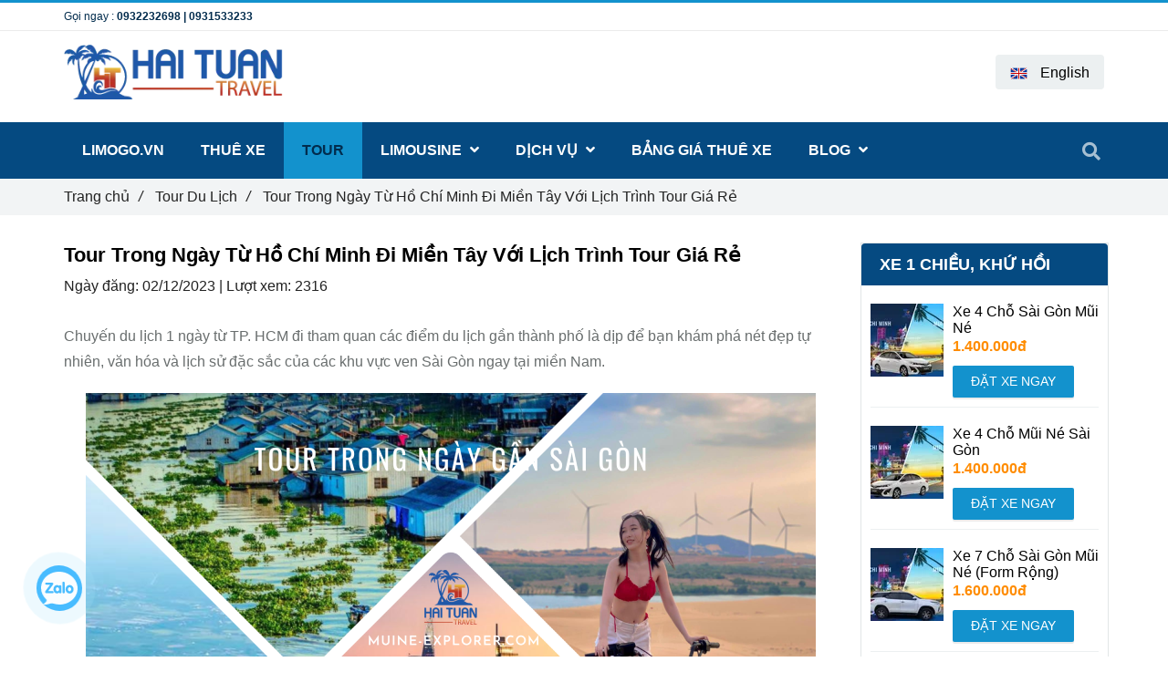

--- FILE ---
content_type: text/html; charset=UTF-8
request_url: https://limogo.vn/tour-du-lich/tour-trong-ngay-tu-ho-chi-minh.html
body_size: 19354
content:
<!DOCTYPE html>
<html lang="vi">
	<head>
		<meta charset="utf-8"><meta http-equiv="X-UA-Compatible" content="IE=edge"><meta name="viewport" content="width=device-width, initial-scale=1"><meta name="csrf-token" content="ph63myHw4pAmdxrHrrTavjR96dkr1b56b3Ff6fRr"><link rel="shortcut icon" href="https://media.loveitopcdn.com/3484/thumb/hai-tuan-favicon.png" type="image/x-icon"/><meta property="fb:app_id" content="" />
        <title>Tour Trong Ngày Từ Hồ Chí Minh Đi Miền Tây Với Lịch Trình Tour Giá Rẻ </title>
<meta name="keywords" content="tour trong ngày từ hồ chí minh, tour trong ngay tu ho chi minh">
<meta name="description" content="Chuyến du lịch 1 ngày từ TP. HCM đi tham quan các điểm du lịch gần thành phố là dịp để bạn khám phá nét đẹp tự nhiên, văn hóa và lịch sử đặc sắc của các khu vực ven Sài Gòn ngay tại miền Nam.">
<meta name="robots" content="INDEX,FOLLOW">
<link rel="canonical" href="https://limogo.vn/tour-du-lich/tour-trong-ngay-tu-ho-chi-minh.html"/>
<link rel="alternate" hreflang="vi-vn" href="https://limogo.vn/tour-du-lich/tour-trong-ngay-tu-ho-chi-minh.html"/>
<meta property="og:title" content="Tour Trong Ngày Từ Hồ Chí Minh Đi Miền Tây Với Lịch Trình Tour Giá Rẻ" />
<meta property="og:description" content="Chuyến du lịch 1 ngày từ TP. HCM đi tham quan các điểm du lịch gần thành phố là dịp để bạn khám phá nét đẹp tự nhiên, văn hóa và lịch sử đặc sắc của các khu vực ven Sài Gòn ngay tại miền Nam." />
<meta property="og:url" content="https://limogo.vn/tour-du-lich/tour-trong-ngay-tu-ho-chi-minh.html" />
<meta property="og:type" content="article" />
<meta property="og:image:alt" content="Tour Trong Ngày Từ Hồ Chí Minh Đi Miền Tây Với Lịch Trình Tour Giá Rẻ" />
<meta property="og:site_name" content="Limogo.vn - HAI TUAN TRAVEL" />
<meta property="og:image" content="https://media.loveitopcdn.com/3484/thumb/18-tour-trong-ngay-tu-ho-chi-minh-di-mien-tay-lich-trinh-tour-gia-re-cj350o.jpg" />
<meta property="og:image:height" content="300" />
<meta property="og:image:width" content="300" />

<meta name="twitter:title" content="Tour Trong Ngày Từ Hồ Chí Minh Đi Miền Tây Với Lịch Trình Tour Giá Rẻ" />
<meta name="twitter:description" content="Chuyến du lịch 1 ngày từ TP. HCM đi tham quan các điểm du lịch gần thành phố là dịp để bạn khám phá nét đẹp tự nhiên, văn hóa và lịch sử đặc sắc của các khu vực ven Sài Gòn ngay tại miền Nam." /><link rel="dns-prefetch" href="https://media.loveitopcdn.com">
        <link rel="stylesheet" href="https://static.loveitopcdn.com/plugins/jquery-ui/jquery-ui-custom.min.css" >
		<link rel="stylesheet" href="https://static.loveitopcdn.com/themes/base2/css/plugin.css?id=d578bcbe4eb38586cd95" as="style" >
		<link rel="stylesheet" href="https://static.loveitopcdn.com/themes/base2/css/libs.css?id=a0ef0ae2c2b027a77b77" as="style" >
		<link rel="stylesheet" href="https://static.loveitopcdn.com/themes/base2/css/style.css?id=2a0b421bee0df6dbc460" as="style" >
		<link rel="stylesheet" href="https://static.loveitopcdn.com/themes/flatastic/css/plugin.css?id=55a7eb356d59c25abedc" as="style" >
		<link rel="stylesheet" href="https://static.loveitopcdn.com/themes/flatastic/css/style.css?id=2427674e165091d3d560" as="style" >
		<link rel="stylesheet" href="https://static.loveitopcdn.com/themes/base/css/common.css?id=9db5c8f13dc1401ddfa9" as="style" >				<style>:root { --bg-color: #ffffff; --base-color: #222222; --primary-color: #1392cd; --sub-color: #053963; --link-color: #052f99; --price-color: #ff8c00; --header-bgsub-color: #ffffff; --header-bg-color: #fff; --header-txt-color: #022c4d; --menu-bg-color: #054a81; --menu-txt-color: #ffffff; --menu-txt-active-color: #022c4d; --footer-bg-color: #00111e; --footer-bgsub-color: #010d16; --footer-txt-color: #b4c4d2;--footer-txtsub-color:#ffffff;--footer-title-color: #5fbbe6;  --border-color: #e2e6e7; } [class*=layout] { background: #ffffff }</style>
		<link rel="stylesheet" href="https://static.loveitopcdn.com/themes/base2/css/loading.css?id=2fd8dc7c91c49e0dd77b"  as="style" onload="this.onload=null;this.rel='stylesheet'" /><link rel="stylesheet" href="https://media.loveitopcdn.com/3484/css/custom.css?v=1757433929"  as="style" onload="this.onload=null;this.rel='stylesheet'" />
        <script src="https://static.loveitopcdn.com/plugins/jquery-3.3.1/jquery.min.js"></script>
		<!--<meta name="google-site-verification" content="a9Hs9acjCmPEqW7touoni7WFWkFByPd_SgeM5vynSmc" />--><!-- Facebook Pixel Code -->
<script>
  !function(f,b,e,v,n,t,s)
  {if(f.fbq)return;n=f.fbq=function(){n.callMethod?
  n.callMethod.apply(n,arguments):n.queue.push(arguments)};
  if(!f._fbq)f._fbq=n;n.push=n;n.loaded=!0;n.version='2.0';
  n.queue=[];t=b.createElement(e);t.async=!0;
  t.src=v;s=b.getElementsByTagName(e)[0];
  s.parentNode.insertBefore(t,s)}(window, document,'script',
  'https://connect.facebook.net/en_US/fbevents.js');
  fbq('init', '1118458028177392');
  fbq('track', 'PageView');
</script>
<noscript><img height="1" width="1" style="display:none"
  src="https://www.facebook.com/tr?id=1118458028177392&ev=PageView&noscript=1"
/></noscript>
<!-- End Facebook Pixel Code --><script>var layout_product_item='';var is_display_rating=0;var wb_token_public='RLgi7T';var wb_setting={'currency': {"unit":"\u0111","rate":1,"thousand_sep":".","decimal_sep":",","decimal":0,"pos":"right"} };var wb_translate={"error_avatar_upload_size":"Dung l\u01b0\u1ee3ng \u1ea3nh kh\u00f4ng v\u01b0\u1ee3t qu\u00e1","error_avatar_upload_file":"Ch\u1ec9 h\u1ed7 tr\u1ee3 c\u00e1c \u0111\u1ecbnh d\u1ea1ng \u1ea3nh .png .jpg .jpeg","add_to_cart":"Th\u00eam v\u00e0o gi\u1ecf h\u00e0ng","contact":"Li\u00ean h\u1ec7","processing":"\u0110ang x\u1eed l\u00fd...","delete":"X\u00f3a","outstock":"H\u1ebft h\u00e0ng","instock":"C\u00f2n xe","paging_first":"\u0110\u1ea7u","paging_previous":"Tr\u01b0\u1edbc","paging_next":"Ti\u1ebfp","paging_last":"Cu\u1ed1i","progressing":"\u0110ang x\u1eed l\u00fd...","please_enter":"Vui l\u00f2ng nh\u1eadp v\u00e0o Email ho\u1eb7c S\u1ed1 \u0111i\u1ec7n tho\u1ea1i \u0111\u1ec3 \u0111\u0103ng k\u00fd","minimum_order_product":"Y\u00eau c\u1ea7u mua \u00edt nh\u1ea5t","text_product":"s\u1ea3n ph\u1ea9m","text_coupon":"M\u00e3 gi\u1ea3m gi\u00e1","text_reduction":"M\u1ee9c gi\u1ea3m","message_danger":"C\u00f3 l\u1ed7i trong qu\u00e1 tr\u00ecnh thao t\u00e1c","message_alert_discount_confirm":"B\u1ea1n c\u00f3 mu\u1ed1n x\u00f3a m\u00e3 gi\u1ea3m gi\u00e1 n\u00e0y kh\u00f4ng?","please_choose_district":"Vui l\u00f2ng ch\u1ecdn Qu\u1eadn \/ Huy\u1ec7n","please_choose_ward":"Vui l\u00f2ng ch\u1ecdn Ph\u01b0\u1eddng \/ X\u00e3","text_remove_coupon":"X\u00f3a m\u00e3 gi\u1ea3m gi\u00e1 n\u00e0y","product_quantity_break_description_value":":price \/ s\u1ea3n ph\u1ea9m (:percent%)","affiliate_id":"","just_days":"Ng\u00e0y","just_months":"Th\u00e1ng","just_years":"N\u0103m","just_hours":"Gi\u1edd","just_minutes":"Ph\u00fat","just_secs":"Gi\u00e2y","menu_readmore":"Xem th\u00eam ...","menu_collapse":"Thu g\u1ecdn","view_product_detail":"Xem chi ti\u1ebft","phone_required":"Vui l\u00f2ng nh\u1eadp s\u1ed1 \u0111i\u1ec7n tho\u1ea1i h\u1ee3p l\u1ec7","text_btn_collapse":"Xem t\u1ea5t c\u1ea3","text_btn_collapsed":"Thu g\u1ecdn","table_of_contents":"M\u1ee5c l\u1ee5c","show":"Hi\u1ec7n","hide":"\u1ea8n"};var wb_language='';var wb_language_default='vi';var wb_routes={"order_fast":"https:\/\/limogo.vn\/fast-order","admin_widget":"https:\/\/limogo.vn\/admin\/widget","admin_menu":"https:\/\/limogo.vn\/admin\/menu","admin_post":"https:\/\/limogo.vn\/admin\/post","admin_product":"https:\/\/limogo.vn\/admin\/product","admin_setting_website":"https:\/\/limogo.vn\/admin\/setting\/website","admin_setting_contact":"https:\/\/limogo.vn\/admin\/setting\/contact","admin_setting_product_filter":"https:\/\/limogo.vn\/admin\/setting\/product_filter","admin_slider":"https:\/\/limogo.vn\/admin\/slider","admin_gallery_image":"https:\/\/limogo.vn\/admin\/gallery_image","admin_testimonials":"https:\/\/limogo.vn\/admin\/testimonials"}; var addon_smart_feature_menu='';</script><script>var template="post_detail";</script>
	</head>
	<body data-empty-cart-message="Chưa có dịch vụ nào được chọn trong giỏ hàng" class="post_detail  ">
				        <div data-name="container" class="wb-shop project-layout full-layout">
        				<div class="page-content">
				<div class="container">
    <div class="row clearfix ">
        <section class="col-lg-9">
            <article class="article-detail m-bottom-30">
                <div class="clearfix m-bottom-10">
                    <h1 class="m-bottom-10 color-dark fw-bold f-size-ex-large edit-title-lh">Tour Trong Ngày Từ Hồ Chí Minh Đi Miền Tây Với Lịch Trình Tour Giá Rẻ</h1>
                    <div class="f-size-medium" style="margin-bottom: 20px;">
                        <label>Ngày đăng: </label>02/12/2023
                        |
                        <label>Lượt xem: </label>2316
                                            </div>
                </div>
                <div class="ck_editor_content f-size-medium edit-text-lh">
                                                                        <p>Chuyến du lịch 1 ngày từ TP. HCM đi tham quan các điểm du lịch gần thành phố là dịp để bạn khám phá nét đẹp tự nhiên, văn hóa và lịch sử đặc sắc của các khu vực ven Sài Gòn ngay tại miền Nam.</p>
<!DOCTYPE html PUBLIC "-//W3C//DTD HTML 4.0 Transitional//EN" "http://www.w3.org/TR/REC-html40/loose.dtd">
<html><head><meta http-equiv="Content-Type" content="text/html; charset=utf-8"></head><body><p style="text-align:center"><img src="[data-uri]" data-isrc="https://media.loveitopcdn.com/3484/01-tour-trong-ngay-tu-ho-chi-minh-di-mien-tay-lich-trinh-tour-gia-re-943gt0.png"></p>

<p><strong>TOP ĐIỂM ĐẾN THAM QUAN TOUR TRONG NGÀY GẦN SÀI GÒN</strong></p>

<p>Bạn muốn tham gia các tour từ Sài Gòn đi tỉnh tham quan du lịch trong 1 ngày mà không biết nên đi đâu, chơi gì ở gần Sài Gòn? Tham khảo ngay các lịch trình tour du lịch 1 ngày gần TP. HCM hấp dẫn nhé.</p>

<p>Với nhiều lựa chọn phong phú cho các điểm đến du lịch không xa thành phố, di chuyển vô cùng thuận tiện và ưu điểm nữa là chi phí hợp lý. Với dân văn phòng, người bận rộn tại đô thị có thể trải nghiệm những thắng cảnh đẹp và nổi tiếng nhất của vùng đất Nam Bộ trong một ngày. Dưới đây là những điểm đến lý tưởng bạn có thể đi trong ngày, hãy chia sẻ để lưu lại và lên kế hoạch cho mình nhé.</p>

<p><strong>Tour 1 Ngày Từ Sài Gòn Đi Tham Quan Địa Đạo Củ Chi</strong></p>

<p>Củ Chi là một trong những điểm du lịch nổi tiếng không thể bỏ qua cho tour du lịch trong ngày từ thành phố Hồ Chí Minh. Nơi đây từng là căn cứ của quân đội Việt Nam trong Chiến tranh Việt Nam bảo vệ quân đội và dân cư trước những cuộc tấn công của quân địch.</p>

<p style="text-align:center"><img src="[data-uri]" data-isrc="https://media.loveitopcdn.com/3484/02-tour-trong-ngay-tu-ho-chi-minh-di-mien-tay-lich-trinh-tour-gia-re-lu3thf.jpg"></p>

<p>Khám phá <a href="https://muine-explorer.com/tour-du-lich/tour-1-ngay-tu-sai-gon/tour-ho-chi-minh-dia-dao-cu-chi-1-ngay.html"><strong>tour Củ Chi 1 ngày từ TP Hồ Chí Minh</strong></a>, bạn có thể tham quan các đường hầm với độ sâu lên tới 10 mét dưới lòng đất, trải nghiệm chân thật như những chiến sĩ và người dân địa phương đã sống và chiến đấu trong môi trường khắc nghiệt. Bên cạnh đó, du khách cũng có thể tham gia vào các hoạt động như bắn súng thể thao quốc phòng, hoặc trổ tài với trò chơi bắn súng đạn phun sơn.</p>

<p style="text-align:center"><img src="[data-uri]" data-isrc="https://media.loveitopcdn.com/3484/03-tour-trong-ngay-tu-ho-chi-minh-di-mien-tay-lich-trinh-tour-gia-re-s27ksh.jpg"></p>

<p>Ngoài ra, Củ Chi còn có những điểm du lịch khác như: Làng sinh thái Fosaco (Làng Tây Nguyên), địa đạo Bến Dược, trạm cứu hộ động vật hoang dã Củ Chi, khu du lịch sinh thái Bình Mỹ,... Nếu còn đang phân vân về phương tiện di chuyển đến tham quan và tìm hiểu Củ Chi, các bạn có thể  để tận hưởng chuyến đi nhanh chóng, và thuận tiện. </p>

<p><strong>Khám phá Cần Giờ - Đảo Khỉ - Trại Cá Sấu - Rừng Sác Từ Sài Gòn</strong></p>

<p>Một trong những điểm nổi tiếng của Cần Giờ là rừng ngập mặn, đã được UNESCO công nhận là khu dự trữ sinh quyển thế giới. Đây là một trong những khu rừng ngập mặn lớn nhất Việt Nam, với nhiều loài động vật và cây cối đặc trưng, như cá sấu, trăn rắn, khỉ đuôi dài, các loài chim khác nhau...</p>

<p style="text-align:center"><img src="[data-uri]" data-isrc="https://media.loveitopcdn.com/3484/04-tour-trong-ngay-tu-ho-chi-minh-di-mien-tay-lich-trinh-tour-gia-re-w981z9.jpg"></p>

<p>Ngoài ra, Cần Giờ còn có nhiều địa điểm tham quan hấp dẫn bạn không thể bỏ lỡ. Đảo Khỉ là một địa điểm thú vị để bạn khám phá, tận hưởng cảm giác phiêu lưu khi đi dạo trên đảo, ngắm nhìn cảnh quan thiên nhiên và gặp gỡ những chú khỉ tinh nghịch nhưng đáng yêu.</p>

<p style="text-align:center"><img src="[data-uri]" data-isrc="https://media.loveitopcdn.com/3484/05-tour-trong-ngay-tu-ho-chi-minh-di-mien-tay-lich-trinh-tour-gia-re-feaqqb.png"></p>

<p>Bên cạnh đó, Trại Cá Sấu là một địa điểm du lịch độc đáo tại Cần Giờ, bạn sẽ được thấy đàn cá sấu khổng lồ là những “bá chủ” trong hồ nước và thưởng thức các hoạt động giải trí rất thu hút du lịch như câu cá sấu, đua thuyền kayak.</p>

<p><strong>Đi Tour 1 Ngày Từ Hồ Chí Minh Đi Miền Tây Mê Kông  </strong></p>

<p>Đồng Bằng Sông Cửu Long, hay còn được gọi là Đồng bằng sông Me Kong, là một trong những vùng đất đa dạng về di sản thiên nhiên và văn hóa. Một trong những điểm đến tham quan nổi tiếng của vùng sông nước Nam Bộ là miệt vườn trái cây Cái Bè, nổi tiếng với hàng trăm gốc xoài, sầu riêng, bưởi, quýt, cam và nhiều loại trái cây khác. Bạn có thể tham quan, và thưởng thức những loại trái cây tươi ngon và mua sắm những sản phẩm đặc sản tại đây.</p>

<p style="text-align:center"><img src="[data-uri]" data-isrc="https://media.loveitopcdn.com/3484/06-tour-trong-ngay-tu-ho-chi-minh-di-mien-tay-lich-trinh-tour-gia-re-9sr7ni.jpg"></p>

<p>Đến với vùng đất đặc sắc này, bạn đừng quên ghé thăm chùa Vĩnh Tràng,  trại nuôi ong hoa nhãn, rồi tham gia các hoạt động trên sông như đi thuyền, câu cá và thưởng thức đờn ca tài tử (Di sản văn hóa phi vật thể được UNESCO công nhận).</p>

<p style="text-align:center"><img src="[data-uri]" data-isrc="https://media.loveitopcdn.com/3484/07-tour-trong-ngay-tu-ho-chi-minh-di-mien-tay-lich-trinh-tour-gia-re-c48tmw.jpg"></p>

<p>Du lịch miền Tây từ TP Hồ Chí Minh là một lựa chọn lý tưởng cho những ai muốn khám phá vẻ đẹp thiên nhiên và văn hóa của miền sông nước Nam Bộ, nơi mang đến cho bạn những trải nghiệm độc đáo và khó quên.</p>

<p><strong>Du Lịch Núi Bà Đen Tây Ninh Trong 1 Ngày Từ TPHCM</strong></p>

<p><a href="https://muine-explorer.com/tour-du-lich/tour-1-ngay-tu-sai-gon/tour-tham-quan-tay-ninh-1-ngay-tu-sai-gon.html"><strong>Tour khám phá Núi Bà Đen và tòa thánh Tây Ninh 1 ngày</strong></a> là một trong những chuyến du lịch tâm linh hấp dẫn tại miền Đông Nam Bộ gần Sài Gòn. Núi Bà Đen, tọa lạc ở tỉnh Tây Ninh, được biết đến là nóc nhà của Đông Nam Bộ. Nằm ở đỉnh núi cao là tượng Phật Bà Tây Bổ Đà Sơn - tượng Phật Bà bằng đồng cao nhất châu Á.</p>

<p style="text-align:center"><img src="[data-uri]" data-isrc="https://media.loveitopcdn.com/3484/08-tour-trong-ngay-tu-ho-chi-minh-di-mien-tay-lich-trinh-tour-gia-re-cdbc9t.jpg"></p>

<p>Điểm đến tiếp theo là tòa thánh Tây Ninh được xây dựng từ năm 1936, tòa thánh này là trụ sở chính của Giáo phái Cao Đài - một tôn giáo đặc biệt phát triển tại Việt Nam. Với kiến trúc độc đáo kết hợp giữa phong cách Pháp, Trung Hoa và Ấn Độ, tòa thánh Tây Ninh được xem là một trong những công trình kiến trúc tôn giáo đẹp nhất và độc đáo nhất trên thế giới.</p>

<p style="text-align:center"><img src="[data-uri]" data-isrc="https://media.loveitopcdn.com/3484/09-tour-trong-ngay-tu-ho-chi-minh-di-mien-tay-lich-trinh-tour-gia-re-2ihft9.png"></p>

<p><strong>Tour Chợ Nổi Cái Răng Cần Thơ - Mỹ Tho - Bến Tre 1 Ngày Từ Sài Gòn</strong></p>

<p>Cần Thơ là thành phố lớn thứ năm về kinh tế của Việt Nam và là một điểm đến du lịch thu hút rất nhiều du khách trong và ngoài nước. Với những kênh rạch, cánh đồng lúa, nghề nuôi cá, bến Ninh Kiều nổi tiếng, Cần Thơ gây ấn tượng bởi nhiều điểm đến không thể bỏ qua khi du khách đặt chân về miền Tây Nam Bộ.</p>

<p style="text-align:center"><img src="[data-uri]" data-isrc="https://media.loveitopcdn.com/3484/10-tour-trong-ngay-tu-ho-chi-minh-di-mien-tay-lich-trinh-tour-gia-re-mrejve.jpg"></p>

<p>Một trong những điểm đến du khách không thể bỏ lỡ chính là chợ nổi Cái Răng. Đến với <a href="https://muine-explorer.com/tour-du-lich/tour-1-ngay-tu-sai-gon/tour-can-tho-cho-noi-cai-rang.html"><strong>Tour Chợ Nổi Cái Răng Cần Thơ - Mỹ Tho - Bến Tre 1 Ngày từ Sài Gòn</strong></a> du khách sẽ được khám phá chợ nổi ở Cần Thơ một trong những chợ nổi lớn nhất Việt Nam. Đến Miền Tây bạn có thể thưởng thức những món ăn đặc sản như lẩu mắm, cá lóc kho tộ, cá linh chiên, và có thể mua sắm nhiều loại đặc sản khác. Tham gia tour 1 ngày 1 đêm đi chợ nổi và khám phá sông nước mệt vườn sẽ mang lại cho bạn những trải nghiệm vô cùng thú vị.</p>

<p style="text-align:center"><img src="[data-uri]" data-isrc="https://media.loveitopcdn.com/3484/11-tour-trong-ngay-tu-ho-chi-minh-di-mien-tay-lich-trinh-tour-gia-re-g3iv62.jpg"></p>

<p><strong>Đi Tour Châu Đốc - An Giang 2 Ngày 1 Đêm</strong></p>

<p>Đi du lịch Châu Đốc là một hành trình hấp dẫn và đầy trải nghiệm tại tỉnh An Giang, miền Tây Nam Bộ. Đến với Châu Đốc, bạn sẽ có cơ hội khám phá nhiều điểm đến hấp dẫn như Khu du lịch Núi Sam, Tháp Trầm, Chợ nổi Châu Đốc, hay hành hương Miếu Bà Chúa Xứ.</p>

<p style="text-align:center"><img src="[data-uri]" data-isrc="https://media.loveitopcdn.com/3484/12-tour-trong-ngay-tu-ho-chi-minh-di-mien-tay-lich-trinh-tour-gia-re-2une9l.jpg"></p>

<p>Du lịch An Giang, bạn không chỉ có dịp được thưởng ngoạn vẻ đẹp của thiên nhiên và kiến trúc tôn giáo độc đáo, mà còn có cơ hội thưởng thức những món ăn đặc trưng của miền Tây như lẩu cá linh, cá bông lau nướng trui và các loại trái cây tươi ngon. Do đó tour Châu Đốc An Giang từ TP Hồ Chí MInh đang được đông đảo tín đồ xê dịch yêu thích tìm đến khám phá. </p>

<p><strong>Từ TPHCM Đi Du Lịch Đồng Nai Trong Ngày </strong></p>

<p>Đồng Nai là một tỉnh nằm ở phía Đông Nam của Việt Nam, giáp ranh với thành phố Hồ Chí Minh. Nơi đây là một địa điểm thuận tiện và thú vị cho những ai đang tìm kiếm các tour du lịch trong ngày từ thành phố Hồ Chí Minh để thay đổi bầu không khí.</p>

<p>Một trong những điểm đến nổi tiếng tại Đồng Nai là Vườn Quốc Gia Nam Cát Tiên. Đây là một trong những vườn quốc gia lớn nhất tại Việt Nam, sở hữu nét đẹp đa dạng sinh học ấn tượng. Du khách có thể đi bộ, chạy xe đạp, hoặc lên thuyền để khám phá thảm xanh thiên nhiên hùng vĩ và ngắm nhìn động vật hoang dã đầy thú vị.</p>

<p style="text-align:center"><img src="[data-uri]" data-isrc="https://media.loveitopcdn.com/3484/13-tour-trong-ngay-tu-ho-chi-minh-di-mien-tay-lich-trinh-tour-gia-re-y3euo1.jpg"></p>

<p>Suối Mơ Đồng Nai</p>

<p>Đồng Nai còn có nhiều địa điểm thú vị và đáng trải nghiệm khác như:</p>

<p>Khu du lịch sinh thái Vườn Xoài với nhiều hoạt động giải trí như: trượt cỏ, chèo thuyền kayak, cưỡi ngựa, cưỡi đà điểu. Khu du lịch Suối Mơ với nhiều hồ nước trong xanh và một không gian thiên nhiên mát mẻ, phong cảnh nên thơ. Ngoài ra, Đồng Nai còn có nhiều di sản văn hóa, kiến trúc và lịch sử quan trọng khác như văn miếu Trấn Biên hoặc khu danh thắng Bửu Long. </p>

<p><strong>Du lịch biển Vũng Tàu Đi Về Trong Ngày Từ Sài Gòn</strong></p>

<p>Vũng Tàu là một thành phố du lịch ven biển khu vực phía Nam, cách Thành phố Hồ Chí Minh khoảng 95 km về phía đông nam. Đây là một điểm đến hấp dẫn trong số các lựa chọn <a href="https://muine-explorer.com/tour-du-lich/tour-1-ngay-tu-sai-gon/tour-vung-tau-1-ngay-tu-tp-ho-chi-minh.html"><strong>tour du lịch Vũng Tàu trong 1 ngày gần Sài Gòn</strong></a> sẽ mang đến cho bạn những điều thú vị bởi Vũng Tàu nổi tiếng với bãi biển đẹp, kiến trúc lịch sử và các hoạt động giải trí hấp dẫn.</p>

<p style="text-align:center"><img src="[data-uri]" data-isrc="https://media.loveitopcdn.com/3484/14-tour-trong-ngay-tu-ho-chi-minh-di-mien-tay-lich-trinh-tour-gia-re-0bdbxr.jpg"></p>

<p>Bãi Sau, Bãi Trước và Bãi Dứa là những bãi biển cho bạn thỏa thích bơi lội, tắm nắng, tham gia vô số các hoạt động dưới nước. Ngoài ra, Vũng Tàu còn có kiến trúc đặc trưng là tượng Chúa Kitô Vua trên đỉnh núi Nhỏ, là một trong những địa điểm thu hút nhiều khách du lịch đến tham quan và chụp ảnh. Còn nếu bạn yêu thích những trò chơi mạo hiểm thì khu du lịch Hồ Mây là hoạt động tiếp theo bạn không thể bỏ qua tại Vũng Tàu. Đây là một khu vui chơi giải trí nổi tiếng với các trò chơi như trò chơi tháp rơi, đu dây mạo hiểm zipline, trượt dốc Hồ Mây, và nhiều hoạt động giải trí vui nhộn khác.</p>

<p><strong>Tour <a href="https://muine-explorer.com/huong-dan-du-lich-mui-ne/du-lich-mui-ne/">Mũi Né Phan Thiết</a> 1 Ngày Từ Sài Gòn</strong></p>

<p><a href="https://muine-explorer.com/tour-mui-ne/tour-1-ngay-check-in-cac-dia-diem-mui-ne-tu-sai-gon.html"><strong>Từ TP Hồ Chí Minh đi Mũi Né trong ngày</strong></a> là một chuyến du lịch tuyệt vời để khám phá vẻ đẹp của một trong những điểm đến du lịch phổ biến nhất tại miền Nam và miền Trung.</p>

<p style="text-align:center"><img src="[data-uri]" data-isrc="https://media.loveitopcdn.com/3484/15-tour-trong-ngay-tu-ho-chi-minh-di-mien-tay-lich-trinh-tour-gia-re-j5vkrs.jpg"></p>

<p>Du khách từ TP Hồ Chí Minh đặc biệt yêu thích đi Phan Thiết để khám phá các địa điểm tham quan nổi tiếng tại Mũi Né trong ngày với <a href="https://muine-explorer.com/en/tour/day-trips-from-saigon/mui-ne-1-day-trip-from-ho-chi-minh-join-in-tour.html"><strong>tour xe Jeep xem mặt trời mọc</strong></a> tại Bàu Trắng  và <a href="https://muine-explorer.com/en/tour/day-trips-from-saigon/mui-ne-day-trip-from-ho-chi-minh-join-in-tour.html"><strong>tour xe Jeep xem mặt trời lặn</strong></a> ở Đồi Cát Bay.</p>

<p style="text-align:center"><img src="[data-uri]" data-isrc="https://media.loveitopcdn.com/3484/16-tour-trong-ngay-tu-ho-chi-minh-di-mien-tay-lich-trinh-tour-gia-re-dr45ct.jpg"></p>

<p>Bạn có thể trải nghiệm <a href="https://muine-explorer.com/tour-du-lich/tour-1-ngay-tu-sai-gon/tour-mui-ne-trong-ngay-tu-tphcm-tour-ghep.html"><strong>tour Mũi Né từ TP Hồ Chí Minh trong ngày</strong></a> để đến với biển Mũi Né xinh đẹp, Mũi Né Phan Thiết từ lâu đã là điểm đến thu hút của tour du lịch từ Sài Gòn. Với bờ biển trải dài sạch đẹp và bãi cát trắng tinh, nước biển trong xanh và những đợt sóng cho bạn thỏa sức vui chơi và tắm biển.</p>

<p style="text-align:center"><img src="[data-uri]" data-isrc="https://media.loveitopcdn.com/3484/17-tour-trong-ngay-tu-ho-chi-minh-di-mien-tay-lich-trinh-tour-gia-re-mntfo8.png"></p>

<p>Khám phá <a href="https://muine-explorer.com/tour-du-lich/tour-hang-ngay-mui-ne/tour-doi-cat-mui-ne-1-ngay-khoi-hanh-tu-sai-gon.html"><strong>tour Mũ Né từ Sài Gòn trong 1 ngày</strong></a> bạn sẽ được khám phá Đồi Cát trắng, Đồi Cát Bay, Suối Tiên, Làng Chài, Cung đường đôi, Cánh đồng quạt gió, Bãi biển đá Ông Địa... Khám phá Bàu Trắng bạn còn có dịp trải nghiệm lái xe địa hình chạy trên những đồi cát cao vút và thỏa thích chụp hình check-in sống ảo. Tham gia tour du lịch từ Hồ Chí Minh đi Mũi Né bạn còn có dịp trải nghiệm lái xe địa hình chạy băng băng trên cát hoặc ngồi xe Jeep leo đỉnh cồn cát tại Bàu Trắng.</p>

<p style="text-align:center"><img src="[data-uri]" data-isrc="https://media.loveitopcdn.com/3484/18-tour-trong-ngay-tu-ho-chi-minh-di-mien-tay-lich-trinh-tour-gia-re-cj350o.jpg"></p>

<p>Phan Thiết Binh Thuận còn nổi tiếng với ngọn hải đăng Kê Gà - Hàm Thuận Nam và khu du lịch biển Tiến Thành với bãi biển Bikini Beach và công viên nước Wonderland Water Park tại NovaWorld Phan Thiết cho bạn những trải nghiệm độc đáo.</p>

<p><strong>Du Lịch Đà Lạt 2 Ngày 1 Đêm Từ Sài Gòn</strong></p>

<p>Đà Lạt chắc hẳn là điểm đến TOP khi tham khảo các gợi ý du lịch ngắn ngày từ thành phố Hồ Chí Minh của các tín đồ du lịch. Đà Lạt được biết đến là thành phố của tình yêu, của xứ sở ngàn hoa với khí hậu mát mẻ quanh năm và cảnh quan thiên nhiên tuyệt đẹp. Đà Lạt thực sự là điểm đến phổ biến và lý tưởng cho những người thích du lịch trải nghiệm, những cặp đôi muốn tận hưởng một không gian tự nhiên thơ mộng.</p>

<p style="text-align:center"><img src="[data-uri]" data-isrc="https://media.loveitopcdn.com/3484/19-tour-trong-ngay-tu-ho-chi-minh-di-mien-tay-lich-trinh-tour-gia-re-xrrzma.jpg"></p>

<p><strong>Các địa điểm du lịch nổi tiếng tại Đà Lạt</strong></p>

<p>- Hồ Xuân Hương: Cùng thư giãn và tận hưởng không khí mát mẻ khi khám phá hồ bằng thuyền kayak là một trải nghiệm vô cùng thú vị.</p>

<p>- Chùa Linh Phước: Là một trong những ngôi chùa nổi tiếng nhất Đà Lạt cho những tín đồ tâm linh.</p>

<p>- Thung lũng tình yêu: Địa điểm này có một khung cảnh thiên nhiên đẹp như tranh vẽ với những đồi chè xanh, những khu vườn hoa tuyệt đẹp. Đừng bỏ lỡ các hoạt động như đi xe đạp, đi bộ hoặc cưỡi ngựa để hòa mình vào thung lũng tuyệt vời này.</p>

<p>- Đồi Mộng Mơ: Là một điểm đến phổ biến cho các tín đồ yêu phong cảnh. Từ đây, bạn có thể ngắm nhìn toàn cảnh thành phố Đà Lạt với những nhà cửa cổ xưa và những công trình kiến trúc độc đáo.</p>

<p><strong>Du Lịch Côn Đảo 2 Ngày 1 Đêm Từ Sài Gòn</strong></p>

<p>Côn Đảo là một trong những điểm đến du lịch nổi tiếng tại Việt Nam, với cảnh đẹp thiên nhiên hoang sơ, vùng biển trong xanh và bãi cát trắng. Đến Côn Đảo với tour du lịch 2 ngày 1 đêm từ Sài Gòn sẽ là một lựa chọn tuyệt vời cho những ai muốn tận hưởng một kỳ nghỉ yên bình và thư giãn.</p>

<p style="text-align:center"><img src="[data-uri]" data-isrc="https://media.loveitopcdn.com/3484/20-tour-trong-ngay-tu-ho-chi-minh-di-mien-tay-lich-trinh-tour-gia-re-1qqhnz.jpg"></p>

<p>Bạn có thể trải nghiệm những hoạt động như lặn biển, đi bộ đường mòn, tắm biển và khám phá các điểm tham quan đặc sắc như: Hòn Bảy Cạnh, Vườn quốc gia Côn Đảo, nhà tù Côn Đảo, miếu Cô Vân, và nhiều điểm du lịch thú vị khác.</p></body></html>

                                                                                </div>
            </article>
            <div class="share-container">
                <p class="d-inline-middle">Chia sẻ:</p>
                <div class="d-inline-middle addthis-widget-container">
                    <ul class="clearfix horizontal-list social-icons">
    <li class="relative">
        <a href="https://www.facebook.com/sharer/sharer.php?u=https://limogo.vn/tour-du-lich/tour-trong-ngay-tu-ho-chi-minh.html" rel="nofollow" target="_blank" class="f-size-ex-large textAlign-center">
            <i class="fab fa-facebook-f"></i>
        </a>
    </li>
    <li class="relative">
        <a href="https://twitter.com/intent/tweet?url=https://limogo.vn/tour-du-lich/tour-trong-ngay-tu-ho-chi-minh.html" rel="nofollow" target="_blank" class="f-size-ex-large textAlign-center">
            <i class="fab fa-twitter"></i>
        </a>
    </li>
    <li class="relative">
        <a class="f-size-ex-large textAlign-center" href="https://www.linkedin.com/sharing/share-offsite/?url=https://limogo.vn/tour-du-lich/tour-trong-ngay-tu-ho-chi-minh.html" rel="nofollow" target="_blank" aria-label="Linkedin">
            <i class="fab fa-linkedin-in"></i>
        </a>
    </li>
    <li class="relative">
        <a href="http://pinterest.com/pin/create/link/?url=https://limogo.vn/tour-du-lich/tour-trong-ngay-tu-ho-chi-minh.html&media=https://media.loveitopcdn.com/3484/thumb/18-tour-trong-ngay-tu-ho-chi-minh-di-mien-tay-lich-trinh-tour-gia-re-cj350o.jpg" rel="nofollow" target="_blank" class="f-size-ex-large textAlign-center">
            <i class="fab fa-pinterest"></i>
        </a>
    </li>
    <li class="relative">
        <a href="https://www.tumblr.com/share/link?url=https://limogo.vn/tour-du-lich/tour-trong-ngay-tu-ho-chi-minh.html" rel="nofollow" target="_blank" class="f-size-ex-large textAlign-center">
            <i class="fab fa-tumblr"></i>
        </a>
    </li>
    </ul>                </div>
            </div>
                                        <hr class="divider-3">
                <div class="related-article">
    <h5 class="f-size-large fw-medium color-main m-bottom-10"><em>(*) Xem thêm</em></h5>
    <ul>
                <li><a href="https://limogo.vn/tour-du-lich/tour-sai-gon-phan-rang-sai-gon-1-ngay.html" aria-label="Tour Sài Gòn Phan Rang Sài Gòn 1 Ngày">Tour Sài Gòn Phan Rang Sài Gòn 1 Ngày</a></li>
                <li><a href="https://limogo.vn/tour-du-lich/tour-mui-ne-and-phan-rang-1-ngay-tu-nha-trang.html" aria-label="Tour Mũi Né &amp; Phan Rang 1 Ngày Từ Nha Trang (Tour Mặt Tròi Mọc)">Tour Mũi Né &amp; Phan Rang 1 Ngày Từ Nha Trang (Tour Mặt Tròi Mọc)</a></li>
                <li><a href="https://limogo.vn/tour-du-lich/tour-tu-sai-gon-di-mui-ne-and-phan-rang-1-ngay-tra-tai-nha-trang-tour-mat-troi-moc.html" aria-label="Tour Từ Sài Gòn Đi Mũi Né &amp; Phan Rang 1 Ngày Trả Tại Nha Trang (Tour Mặt Tròi Mọc)">Tour Từ Sài Gòn Đi Mũi Né &amp; Phan Rang 1 Ngày Trả Tại Nha Trang (Tour Mặt Tròi Mọc)</a></li>
                <li><a href="https://limogo.vn/tour-du-lich/tour-tu-sai-gon-di-mui-ne-and-phan-rang-1-ngay-tra-tai-da-lat-tour-mat-troi-moc.html" aria-label="Tour Từ Sài Gòn Đi Mũi Né &amp; Phan Rang 1 Ngày Trả Tại Đà Lạt (Tour Mặt Trời Mọc)">Tour Từ Sài Gòn Đi Mũi Né &amp; Phan Rang 1 Ngày Trả Tại Đà Lạt (Tour Mặt Trời Mọc)</a></li>
                <li><a href="https://limogo.vn/tour-du-lich/tour-doc-hoang-hon-mui-ne-lau-dai-ruou-vang-thap-poshanu-bai-da-ong-dia.html" aria-label="Tour dốc hoàng hôn mũi né - lâu đài rượu vang - tháp poshanu - bãi đá ông địa">Tour dốc hoàng hôn mũi né - lâu đài rượu vang - tháp poshanu - bãi đá ông địa</a></li>
                <li><a href="https://limogo.vn/tour-du-lich/tour-tu-da-nang-tham-quan-hue-trong-ngay.html" aria-label="Tour Từ Đà Nẵng Tham Quan Huế Trong Ngày">Tour Từ Đà Nẵng Tham Quan Huế Trong Ngày</a></li>
                <li><a href="https://limogo.vn/tour-du-lich/tour-1-ngay-sai-gon-di-mui-ne-ket-thuc-tai-nha-trang-xem-mat-troi-moc.html" aria-label="Tour 1 Ngày Sài Gòn Đi Mũi Né Kết Thúc Tại Nha Trang (Xem Mặt Trời Mọc)">Tour 1 Ngày Sài Gòn Đi Mũi Né Kết Thúc Tại Nha Trang (Xem Mặt Trời Mọc)</a></li>
                <li><a href="https://limogo.vn/tour-du-lich/tour-1-ngay-nha-trang-di-mui-ne-ket-thuc-tai-tp-ho-chi-minh-xem-mat-troi-moc.html" aria-label="Tour 1 Ngày Nha Trang Đi Mũi Né Kết Thúc Tại TP Hồ Chí Minh (Xem Mặt Trời Mọc)">Tour 1 Ngày Nha Trang Đi Mũi Né Kết Thúc Tại TP Hồ Chí Minh (Xem Mặt Trời Mọc)</a></li>
                <li><a href="https://limogo.vn/tour-du-lich/tour-1-ngay-nha-trang-di-mui-ne-ket-thuc-tai-da-lat-xem-mat-troi-moc.html" aria-label="Tour 1 ngày nha trang đi mũi né kết thúc tại đà lạt (xem mặt trời mọc)">Tour 1 ngày nha trang đi mũi né kết thúc tại đà lạt (xem mặt trời mọc)</a></li>
                <li><a href="https://limogo.vn/tour-du-lich/tour-don-cang-chan-may-tham-quan-thanh-pho-hue.html" aria-label="Tour Đón Cảng Chân Mây Tham Quan Thành Phố Huế">Tour Đón Cảng Chân Mây Tham Quan Thành Phố Huế</a></li>
                <li><a href="https://limogo.vn/tour-du-lich/tour-don-cang-phu-my-tham-quan-tp-ho-chi-minh-and-dia-dao-cu-chi.html" aria-label="Tour Đón Cảng Phú Mỹ Tham Quan TP Hồ Chí Minh &amp; Địa Đạo Củ Chi">Tour Đón Cảng Phú Mỹ Tham Quan TP Hồ Chí Minh &amp; Địa Đạo Củ Chi</a></li>
                <li><a href="https://limogo.vn/tour-du-lich/tour-don-cang-chan-may-tham-quan-pho-co-hoi-an.html" aria-label="Tour Đón Cảng Chân Mây Tham Quan Phố Cổ Hội An">Tour Đón Cảng Chân Mây Tham Quan Phố Cổ Hội An</a></li>
                <li><a href="https://limogo.vn/tour-du-lich/tour-don-cang-cau-da-nha-trang-di-tham-quan-pho-bien.html" aria-label="Tour Đón Cảng Cầu Đá Nha Trang Đi Tham Quan Phố Biển">Tour Đón Cảng Cầu Đá Nha Trang Đi Tham Quan Phố Biển</a></li>
                <li><a href="https://limogo.vn/tour-du-lich/tour-don-cang-chan-may-tham-quan-ba-na-hill-da-nang.html" aria-label="Tour Đón Cảng Chân Mây Tham Quan Bà Nà Hill Đà Nẵng">Tour Đón Cảng Chân Mây Tham Quan Bà Nà Hill Đà Nẵng</a></li>
                <li><a href="https://limogo.vn/tour-du-lich/tour-don-cang-chan-may-tham-quan-hue-da-nang-hoi-an.html" aria-label="Tour Đón Cảng Chân Mây Tham Quan Huế - Đà Nẵng - Hội An">Tour Đón Cảng Chân Mây Tham Quan Huế - Đà Nẵng - Hội An</a></li>
                <li><a href="https://limogo.vn/tour-du-lich/tour-1-ngay-cang-phu-my-tham-quan-long-tan-nui-dat-vung-tau.html" aria-label="Tour 1 Ngày Cảng Phú Mỹ Tham Quan Long Tân Núi Đất Vũng Tàu">Tour 1 Ngày Cảng Phú Mỹ Tham Quan Long Tân Núi Đất Vũng Tàu</a></li>
                <li><a href="https://limogo.vn/tour-du-lich/tour-mui-ne-1-ngay-tu-tphcm-tour-ghep.html" aria-label="Tour Mũi Né Trong Ngày Từ TP Hồ Chí Minh | Xem Mặt Trời Mọc (Tour Ghép)">Tour Mũi Né Trong Ngày Từ TP Hồ Chí Minh | Xem Mặt Trời Mọc (Tour Ghép)</a></li>
                <li><a href="https://limogo.vn/tour-du-lich/tour-mui-ne-trong-ngay-tu-tp-ho-chi-minh.html" aria-label="Tour Mũi Né Trong Ngày Từ TP Hồ Chí Minh | Xem Mặt Trời Lặn (Tour Ghép)">Tour Mũi Né Trong Ngày Từ TP Hồ Chí Minh | Xem Mặt Trời Lặn (Tour Ghép)</a></li>
                <li><a href="https://limogo.vn/tour-du-lich/jeep-tour-mui-ne.html" aria-label="Jeep Tour Mũi Né Đi Đồi Cát Bay - Bàu Trắng - Suối Tiên - Làng Chài - Cung Đường Đôi - Quạt Gió">Jeep Tour Mũi Né Đi Đồi Cát Bay - Bàu Trắng - Suối Tiên - Làng Chài - Cung Đường Đôi - Quạt Gió</a></li>
                <li><a href="https://limogo.vn/tour-du-lich/gia-thue-xe-jeep-bau-trang-va-atv-mui-ne.html" aria-label="Giá Thuê Xe Jeep Bàu Trắng Và Xe Địa Hình ATV Mũi Né">Giá Thuê Xe Jeep Bàu Trắng Và Xe Địa Hình ATV Mũi Né</a></li>
                <li><a href="https://limogo.vn/tour-du-lich/tour-my-tho-ben-tre-can-tho-2-ngay-1-dem.html" aria-label="Tour Mỹ Tho Bến Tre Cần Thơ 2N1Đ">Tour Mỹ Tho Bến Tre Cần Thơ 2N1Đ</a></li>
                <li><a href="https://limogo.vn/tour-du-lich/tour-phu-quoc-rach-gia-ca-mau-soc-trang-bac-lieu-can-tho-my-tho-sai-gon.html" aria-label="Tour Phú Quốc Rạch Giá Cà Mau Sóc Trăng Bạc Liêu Cần Thơ Mỹ Tho Sài Gòn 6N5Đ">Tour Phú Quốc Rạch Giá Cà Mau Sóc Trăng Bạc Liêu Cần Thơ Mỹ Tho Sài Gòn 6N5Đ</a></li>
                <li><a href="https://limogo.vn/tour-du-lich/tour-du-lich-ha-noi-sai-gon-mui-ne-4-ngay-3-dem.html" aria-label="Tour Du Lịch Hà Nội - Sài Gòn - Mũi Né 4 Ngày 3 Đêm">Tour Du Lịch Hà Nội - Sài Gòn - Mũi Né 4 Ngày 3 Đêm</a></li>
                <li><a href="https://limogo.vn/tour-du-lich/tour-ha-noi-sai-gon-vung-tau-mui-ne.html" aria-label="Tour Hà Nội - Sài Gòn - Vũng Tàu - Mũi Né 4 Ngày 3 Đêm">Tour Hà Nội - Sài Gòn - Vũng Tàu - Mũi Né 4 Ngày 3 Đêm</a></li>
                <li><a href="https://limogo.vn/tour-du-lich/tour-mui-ne-1-ngay-tu-nha-trang.html" aria-label="Tour Đồi Cát Mũi Né 1 Ngày Từ Nha Trang">Tour Đồi Cát Mũi Né 1 Ngày Từ Nha Trang</a></li>
                <li><a href="https://limogo.vn/tour-du-lich/tour-sai-gon-my-tho-ben-tre-can-tho-rach-gia-phu-quoc-sai-gon-5-ngay-4-dem.html" aria-label="Tour Sài Gòn - Mỹ Tho - Bến Tre - Cần Thơ - Rạch Giá - Phú Quốc - Sài Gòn (5N4Đ)">Tour Sài Gòn - Mỹ Tho - Bến Tre - Cần Thơ - Rạch Giá - Phú Quốc - Sài Gòn (5N4Đ)</a></li>
                <li><a href="https://limogo.vn/tour-du-lich/ho-chi-minh-city-one-day-tour.html" aria-label="Ho Chi Minh City One Day Tour">Ho Chi Minh City One Day Tour</a></li>
                <li><a href="https://limogo.vn/tour-du-lich/tour-1-ngay-tham-quan-tp-ho-chi-minh.html" aria-label="Tour 1 Ngày Tham Quan TP Hồ Chí Minh">Tour 1 Ngày Tham Quan TP Hồ Chí Minh</a></li>
                <li><a href="https://limogo.vn/tour-du-lich/mui-ne-day-trip-from-saigon.html" aria-label="Mui Ne Day Trip From Ho Chi Minh (Saigon Airport)">Mui Ne Day Trip From Ho Chi Minh (Saigon Airport)</a></li>
                <li><a href="https://limogo.vn/tour-du-lich/tour-tu-sai-gon-di-mui-ne.html" aria-label="Tour Từ Sài Gòn Đi Mũi Né 1 Ngày">Tour Từ Sài Gòn Đi Mũi Né 1 Ngày</a></li>
            </ul>
</div>                                                <hr class="divider-3">
            <div class="m-bottom-30"></div>
            <div class="wb-comment">
         <span class="heading">Bình luận</span>
                 <div id="system_comments" data-commentable_type="post" data-commentable_id="319" data-censorship="0">
            <div class="row">
                <div id="data-comments">
                    <ul id="comments-list" class="comments-list col-md-12 comment-container m-bottom-30"></ul>
                    <p style="width: 100%; text-align: center; margin-bottom: 20px;">
                        <a class="more_comment" style="display: none;" href="#">Xem thêm</a>
                    </p>
                </div>
                <div class="comment-form comment-main col-md-12">
                    <form action="/submit-comment" method="POST" class="formcomment width-100">
                        <ul>
                                                        <li class="clearfix">
                                <div class="half-column">
                                    <input type="text" required name="name" class="form-control width-100" placeholder="Họ tên*">
                                </div>
                                                                                                <input type="hidden" name="parent_id" value="0">
                                <input type="hidden" name="parent_name" value="comment-main">
                            </li>
                            <li>
                                <div>
                                    <textarea name="content" required class="form-control width-100" placeholder="Bình luận*"></textarea>
                                </div>
                            </li>
                                                        <li>
                                <div>
                                    <button type="submit" class="btn btn--l btn-primary">Gửi</button>
                                                                        <div class="comment-success form-group col-xs-9" style="width: auto; display: none">
                                        <div class="alert alert-success" role="alert">Bình luận của bạn đã được gửi, xin cảm ơn!</div>
                                    </div>
                                                                    </div>
                            </li>
                        </ul>
                    </form>
                </div>
            </div>
        </div>
        <div id="reply-template" style="display: none;">
            <div class="comment-footer comment-reply">
                <form action="/submit-comment" method="POST" class="formcomment comment-form width-100">
                    <ul>
                        <li class="clearfix"></li>
                                                    <li class="clearfix">
                                <div class="half-column">
                                    <input type="text" required name="name" class="form-control" placeholder="Họ tên*">
                                </div>
                                                                                                <input type="hidden" name="parent_id" class="parent_id">
                                <input type="hidden" name="parent_name" value="comment-reply">
                            </li>
                                                <li>
                            <div>
                                <textarea name="content" required class="form-control" placeholder="Bình luận*"></textarea>
                            </div>
                        </li>
                        <li>
                            <div>
                                <button type="submit" class="btn btn--l btn-primary">Gửi</button>
                                <button type="button" class="btn btn--l btn-default comment_reply_close">Đóng</button>
                                                                <div class="comment-success">
                                    <div class="alert alert-success" role="alert">Bình luận của bạn đã được gửi, xin cảm ơn!</div>
                                </div>
                                                            </div>
                        </li>
                </form>
            </div>
        </div>
        <script>
            var comment_avatar = "https://static.loveitopcdn.com/themes/base1/images/avatar/avatar.png";
            var trans_reply = "Trả lời";
        </script>
    </div>
        </section>

        <aside class="col-lg-3 sidebar">
						<div class="widget wrapper m-bottom-30 edit-area ">
			<div class="edit-area-btn">
				<div class="widget-product widget-37">
    <figcaption>
	<h3 class="color-light fw-bold">XE 1 CHIỀU, KHỨ HỒI</h3>
</figcaption>    <div class="widget-content">
                    <div class="clearfix m-bottom-10 products-container edit-area-btn">
                <a href="https://limogo.vn/dat-xe-truc-tuyen/xe-4-cho-sai-gon-mui-ne.html" >
                    <img src="[data-uri]" width="100%" height="100%" data-isrc="https://media.loveitopcdn.com/3484/thumb/80x80/hcmc-mui-ne-car-4s.png?zc=1" class="lazyload f-left m-right-10" alt="Xe 4 Chỗ Sài Gòn Mũi Né" aria-label="Xe 4 Chỗ Sài Gòn Mũi Né"/>
                </a>
                <div class="infor-product">
                    <a aria-label="Xe 4 Chỗ Sài Gòn Mũi Né" href="https://limogo.vn/dat-xe-truc-tuyen/xe-4-cho-sai-gon-mui-ne.html"  class="color-dark d-block two-lines">Xe 4 Chỗ Sài Gòn Mũi Né</a>
                                        <p class="color-price f-size-large price">
                        <strong class="new">1400000</strong>
                                            </p>
                                        <div class="m-top-10 m-bottom-10"> 
                        <a href="#onewaybookingmodal?code=4c_sg_mn&lang=vi" rel="nofollow" class="btn btn--m btn-primary addcart-link">ĐẶT XE NGAY</a>
                    </div>
                                    </div>
                <hr class="m-bottom-10">
            </div>
                    <div class="clearfix m-bottom-10 products-container edit-area-btn">
                <a href="https://limogo.vn/dat-xe-truc-tuyen/xe-4-cho-mui-ne-sai-gon.html" >
                    <img src="[data-uri]" width="100%" height="100%" data-isrc="https://media.loveitopcdn.com/3484/thumb/80x80/mui-ne-hcmc-car-4s.png?zc=1" class="lazyload f-left m-right-10" alt="Xe 4 Chỗ Mũi Né Sài Gòn" aria-label="Xe 4 Chỗ Mũi Né Sài Gòn"/>
                </a>
                <div class="infor-product">
                    <a aria-label="Xe 4 Chỗ Mũi Né Sài Gòn" href="https://limogo.vn/dat-xe-truc-tuyen/xe-4-cho-mui-ne-sai-gon.html"  class="color-dark d-block two-lines">Xe 4 Chỗ Mũi Né Sài Gòn</a>
                                        <p class="color-price f-size-large price">
                        <strong class="new">1400000</strong>
                                            </p>
                                        <div class="m-top-10 m-bottom-10"> 
                        <a href="#onewaybookingmodal?code=4c_mn_sg&lang=vi" rel="nofollow" class="btn btn--m btn-primary addcart-link">ĐẶT XE NGAY</a>
                    </div>
                                    </div>
                <hr class="m-bottom-10">
            </div>
                    <div class="clearfix m-bottom-10 products-container edit-area-btn">
                <a href="https://limogo.vn/dat-xe-truc-tuyen/xe-7-cho-sai-gon-mui-ne.html" >
                    <img src="[data-uri]" width="100%" height="100%" data-isrc="https://media.loveitopcdn.com/3484/thumb/80x80/hcmc-mui-ne-car-7s.png?zc=1" class="lazyload f-left m-right-10" alt="Xe 7 Chỗ Sài Gòn Mũi Né (Form Rộng)" aria-label="Xe 7 Chỗ Sài Gòn Mũi Né (Form Rộng)"/>
                </a>
                <div class="infor-product">
                    <a aria-label="Xe 7 Chỗ Sài Gòn Mũi Né (Form Rộng)" href="https://limogo.vn/dat-xe-truc-tuyen/xe-7-cho-sai-gon-mui-ne.html"  class="color-dark d-block two-lines">Xe 7 Chỗ Sài Gòn Mũi Né (Form Rộng)</a>
                                        <p class="color-price f-size-large price">
                        <strong class="new">1600000</strong>
                                            </p>
                                        <div class="m-top-10 m-bottom-10"> 
                        <a href="#onewaybookingmodal?code=7c_sg_mn&lang=vi" rel="nofollow" class="btn btn--m btn-primary addcart-link">ĐẶT XE NGAY</a>
                    </div>
                                    </div>
                <hr class="m-bottom-10">
            </div>
                    <div class="clearfix m-bottom-10 products-container edit-area-btn">
                <a href="https://limogo.vn/dat-xe-truc-tuyen/xe-7-cho-mui-ne-sai-gon.html" >
                    <img src="[data-uri]" width="100%" height="100%" data-isrc="https://media.loveitopcdn.com/3484/thumb/80x80/mui-ne-hcmc-car-7s.png?zc=1" class="lazyload f-left m-right-10" alt="Xe 7 Chỗ Mũi Né Sài Gòn (Form Rộng)" aria-label="Xe 7 Chỗ Mũi Né Sài Gòn (Form Rộng)"/>
                </a>
                <div class="infor-product">
                    <a aria-label="Xe 7 Chỗ Mũi Né Sài Gòn (Form Rộng)" href="https://limogo.vn/dat-xe-truc-tuyen/xe-7-cho-mui-ne-sai-gon.html"  class="color-dark d-block two-lines">Xe 7 Chỗ Mũi Né Sài Gòn (Form Rộng)</a>
                                        <p class="color-price f-size-large price">
                        <strong class="new">1600000</strong>
                                            </p>
                                        <div class="m-top-10 m-bottom-10"> 
                        <a href="#onewaybookingmodal?code=7c_mn_sg&lang=vi" rel="nofollow" class="btn btn--m btn-primary addcart-link">ĐẶT XE NGAY</a>
                    </div>
                                    </div>
                <hr class="m-bottom-10">
            </div>
                    <div class="clearfix m-bottom-10 products-container edit-area-btn">
                <a href="https://limogo.vn/dat-xe-truc-tuyen/xe-16-cho-sai-gon-mui-ne.html" >
                    <img src="[data-uri]" width="100%" height="100%" data-isrc="https://media.loveitopcdn.com/3484/thumb/80x80/hcmc-mui-ne-car-16s.png?zc=1" class="lazyload f-left m-right-10" alt="Thuê Xe 16 Chỗ Sài Gòn Mũi Né" aria-label="Thuê Xe 16 Chỗ Sài Gòn Mũi Né"/>
                </a>
                <div class="infor-product">
                    <a aria-label="Thuê Xe 16 Chỗ Sài Gòn Mũi Né" href="https://limogo.vn/dat-xe-truc-tuyen/xe-16-cho-sai-gon-mui-ne.html"  class="color-dark d-block two-lines">Thuê Xe 16 Chỗ Sài Gòn Mũi Né</a>
                                        <p class="color-price f-size-large price">
                        <strong class="new">2300000</strong>
                                            </p>
                                        <div class="m-top-10 m-bottom-10"> 
                        <a href="#onewaybookingmodal?code=16c_sg_mn&lang=vi" rel="nofollow" class="btn btn--m btn-primary addcart-link">ĐẶT XE NGAY</a>
                    </div>
                                    </div>
                <hr class="m-bottom-10">
            </div>
                    <div class="clearfix m-bottom-10 products-container edit-area-btn">
                <a href="https://limogo.vn/dat-xe-truc-tuyen/xe-16-cho-mui-ne-sai-gon.html" >
                    <img src="[data-uri]" width="100%" height="100%" data-isrc="https://media.loveitopcdn.com/3484/thumb/80x80/mui-ne-hcmc-car-16s.png?zc=1" class="lazyload f-left m-right-10" alt="Xe 16 Chỗ Mũi Né Sài Gòn" aria-label="Xe 16 Chỗ Mũi Né Sài Gòn"/>
                </a>
                <div class="infor-product">
                    <a aria-label="Xe 16 Chỗ Mũi Né Sài Gòn" href="https://limogo.vn/dat-xe-truc-tuyen/xe-16-cho-mui-ne-sai-gon.html"  class="color-dark d-block two-lines">Xe 16 Chỗ Mũi Né Sài Gòn</a>
                                        <p class="color-price f-size-large price">
                        <strong class="new">2300000</strong>
                                            </p>
                                        <div class="m-top-10 m-bottom-10"> 
                        <a href="#onewaybookingmodal?code=16c_mn_sg&lang=vi" rel="nofollow" class="btn btn--m btn-primary addcart-link">ĐẶT XE NGAY</a>
                    </div>
                                    </div>
                <hr class="m-bottom-10">
            </div>
                    <div class="clearfix m-bottom-10 products-container edit-area-btn">
                <a href="https://limogo.vn/dat-xe-truc-tuyen/xe-limousine-sai-gon-di-mui-ne.html" >
                    <img src="[data-uri]" width="100%" height="100%" data-isrc="https://media.loveitopcdn.com/3484/thumb/80x80/hcmc-mui-ne-limo-9s.png?zc=1" class="lazyload f-left m-right-10" alt="Xe Limousine 9 Chỗ Sài Gòn Mũi Né" aria-label="Xe Limousine 9 Chỗ Sài Gòn Mũi Né"/>
                </a>
                <div class="infor-product">
                    <a aria-label="Xe Limousine 9 Chỗ Sài Gòn Mũi Né" href="https://limogo.vn/dat-xe-truc-tuyen/xe-limousine-sai-gon-di-mui-ne.html"  class="color-dark d-block two-lines">Xe Limousine 9 Chỗ Sài Gòn Mũi Né</a>
                                        <p class="color-price f-size-large price">
                        <strong class="new">2700000</strong>
                                            </p>
                                        <div class="m-top-10 m-bottom-10"> 
                        <a href="#onewaybookingmodal?code=l9c_sg_mn&lang=vi" rel="nofollow" class="btn btn--m btn-primary addcart-link">ĐẶT XE NGAY</a>
                    </div>
                                    </div>
                <hr class="m-bottom-10">
            </div>
                    <div class="clearfix m-bottom-10 products-container edit-area-btn">
                <a href="https://limogo.vn/dat-xe-truc-tuyen/xe-limousine-9-cho-mui-ne-sai-gon.html" >
                    <img src="[data-uri]" width="100%" height="100%" data-isrc="https://media.loveitopcdn.com/3484/thumb/80x80/mui-ne-hcmc-limo-9s.png?zc=1" class="lazyload f-left m-right-10" alt="Xe Limousine 9 Chỗ Mũi Né Sài Gòn" aria-label="Xe Limousine 9 Chỗ Mũi Né Sài Gòn"/>
                </a>
                <div class="infor-product">
                    <a aria-label="Xe Limousine 9 Chỗ Mũi Né Sài Gòn" href="https://limogo.vn/dat-xe-truc-tuyen/xe-limousine-9-cho-mui-ne-sai-gon.html"  class="color-dark d-block two-lines">Xe Limousine 9 Chỗ Mũi Né Sài Gòn</a>
                                        <p class="color-price f-size-large price">
                        <strong class="new">2700000</strong>
                                            </p>
                                        <div class="m-top-10 m-bottom-10"> 
                        <a href="#onewaybookingmodal?code=l9c_mn_sg&lang=vi" rel="nofollow" class="btn btn--m btn-primary addcart-link">ĐẶT XE NGAY</a>
                    </div>
                                    </div>
                <hr class="m-bottom-10">
            </div>
                    <div class="clearfix m-bottom-10 products-container edit-area-btn">
                <a href="https://limogo.vn/dat-xe-truc-tuyen/xe-7-cho-sai-gon-mui-ne-form-vua.html" >
                    <img src="[data-uri]" width="100%" height="100%" data-isrc="https://media.loveitopcdn.com/3484/thumb/80x80/ho-chi-minh-mui-ne-expander-veloz.png?zc=1" class="lazyload f-left m-right-10" alt="Xe 7 Chỗ Sài Gòn Mũi Né (Form Vừa)" aria-label="Xe 7 Chỗ Sài Gòn Mũi Né (Form Vừa)"/>
                </a>
                <div class="infor-product">
                    <a aria-label="Xe 7 Chỗ Sài Gòn Mũi Né (Form Vừa)" href="https://limogo.vn/dat-xe-truc-tuyen/xe-7-cho-sai-gon-mui-ne-form-vua.html"  class="color-dark d-block two-lines">Xe 7 Chỗ Sài Gòn Mũi Né (Form Vừa)</a>
                                        <p class="color-price f-size-large price">
                        <strong class="new">1500000</strong>
                                            </p>
                                        <div class="m-top-10 m-bottom-10"> 
                        <a href="#onewaybookingmodal?code=7cM_sg_mn&lang=vi" rel="nofollow" class="btn btn--m btn-primary addcart-link">ĐẶT XE NGAY</a>
                    </div>
                                    </div>
                <hr class="m-bottom-10">
            </div>
                    <div class="clearfix m-bottom-10 products-container edit-area-btn">
                <a href="https://limogo.vn/dat-xe-truc-tuyen/xe-7-cho-mui-ne-sai-gon-form-vua.html" >
                    <img src="[data-uri]" width="100%" height="100%" data-isrc="https://media.loveitopcdn.com/3484/thumb/80x80/mui-ne-ho-chi-minh-expander-veloz.png?zc=1" class="lazyload f-left m-right-10" alt="Xe 7 Chỗ Mũi Né Sài Gòn (Form Vừa)" aria-label="Xe 7 Chỗ Mũi Né Sài Gòn (Form Vừa)"/>
                </a>
                <div class="infor-product">
                    <a aria-label="Xe 7 Chỗ Mũi Né Sài Gòn (Form Vừa)" href="https://limogo.vn/dat-xe-truc-tuyen/xe-7-cho-mui-ne-sai-gon-form-vua.html"  class="color-dark d-block two-lines">Xe 7 Chỗ Mũi Né Sài Gòn (Form Vừa)</a>
                                        <p class="color-price f-size-large price">
                        <strong class="new">1500000</strong>
                                            </p>
                                        <div class="m-top-10 m-bottom-10"> 
                        <a href="#onewaybookingmodal?code=7cM_mn_sg&lang=vi" rel="nofollow" class="btn btn--m btn-primary addcart-link">ĐẶT XE NGAY</a>
                    </div>
                                    </div>
                <hr class="m-bottom-10">
            </div>
            </div>
</div>
				<a href="https://limogo.vn/admin/widget#widget-37" class="btn-edit" target="_blank"><i class="fa fa-edit"></i> Sửa</a>
			</div>
		</div>
					<div class="widget wrapper m-bottom-30 edit-area ">
			<div class="edit-area-btn">
				<div class="widget-post widget-68">
	<figcaption>
	<h3 class="color-light fw-bold">THUÊ XE HỢP ĐỒNG</h3>
</figcaption>	<div class="widget-content">
	    	        <div class="clearfix m-bottom-10 products-container edit-area-btn">
	            <a href="https://limogo.vn/thue-xe/thue-xe-rieng-di-vung-tau.html" >
	                <img src="[data-uri]" width="100%" height="100%" data-isrc="" class="lazyload f-left m-right-10" alt="Thuê Xe Riêng Đi Vũng Tàu" aria-label="Thuê Xe Riêng Đi Vũng Tàu"/>
	            </a>
	            <a aria-label="Thuê Xe Riêng Đi Vũng Tàu" href="https://limogo.vn/thue-xe/thue-xe-rieng-di-vung-tau.html"  class="color-dark d-block two-lines">Thuê Xe Riêng Đi Vũng Tàu</a>
		        	        </div>
	        <hr class="m-bottom-10">
	    	        <div class="clearfix m-bottom-10 products-container edit-area-btn">
	            <a href="https://limogo.vn/blog-du-lich/xe-tu-sai-gon-di-mui-ne.html" >
	                <img src="[data-uri]" width="100%" height="100%" data-isrc="" class="lazyload f-left m-right-10" alt="Xe Từ Sài Gòn Đi Mũi Né" aria-label="Xe Từ Sài Gòn Đi Mũi Né"/>
	            </a>
	            <a aria-label="Xe Từ Sài Gòn Đi Mũi Né" href="https://limogo.vn/blog-du-lich/xe-tu-sai-gon-di-mui-ne.html"  class="color-dark d-block two-lines">Xe Từ Sài Gòn Đi Mũi Né</a>
		        	        </div>
	        <hr class="m-bottom-10">
	    	        <div class="clearfix m-bottom-10 products-container edit-area-btn">
	            <a href="https://limogo.vn/thue-xe/thue-xe-du-lich-viet-nam.html" >
	                <img src="[data-uri]" width="100%" height="100%" data-isrc="https://media.loveitopcdn.com/3484/thumb/80x60/explore-vietnam-800px.png?zc=1" class="lazyload f-left m-right-10" alt="Thuê Xe Du Lịch Việt Nam" aria-label="Thuê Xe Du Lịch Việt Nam"/>
	            </a>
	            <a aria-label="Thuê Xe Du Lịch Việt Nam" href="https://limogo.vn/thue-xe/thue-xe-du-lich-viet-nam.html"  class="color-dark d-block two-lines">Thuê Xe Du Lịch Việt Nam</a>
		        	        </div>
	        <hr class="m-bottom-10">
	    	        <div class="clearfix m-bottom-10 products-container edit-area-btn">
	            <a href="https://limogo.vn/thue-xe/thue-xe-rieng-rach-gia-di-sai-gon.html" >
	                <img src="[data-uri]" width="100%" height="100%" data-isrc="https://media.loveitopcdn.com/3484/thumb/80x60/rach-gia-ho-chi-minh-private-car.png?zc=1" class="lazyload f-left m-right-10" alt="Thuê Xe Riêng Rạch Giá Đi Sài Gòn" aria-label="Thuê Xe Riêng Rạch Giá Đi Sài Gòn"/>
	            </a>
	            <a aria-label="Thuê Xe Riêng Rạch Giá Đi Sài Gòn" href="https://limogo.vn/thue-xe/thue-xe-rieng-rach-gia-di-sai-gon.html"  class="color-dark d-block two-lines">Thuê Xe Riêng Rạch Giá Đi Sài Gòn</a>
		        	        </div>
	        <hr class="m-bottom-10">
	    	        <div class="clearfix m-bottom-10 products-container edit-area-btn">
	            <a href="https://limogo.vn/thue-xe/thue-xe-rieng-ho-tram-di-sai-gon.html" >
	                <img src="[data-uri]" width="100%" height="100%" data-isrc="https://media.loveitopcdn.com/3484/thumb/80x60/ho-tram-hcmc-private-car.png?zc=1" class="lazyload f-left m-right-10" alt="Thuê Xe Hồ Tràm Đi Sài Gòn Sân Bay" aria-label="Thuê Xe Hồ Tràm Đi Sài Gòn Sân Bay"/>
	            </a>
	            <a aria-label="Thuê Xe Hồ Tràm Đi Sài Gòn Sân Bay" href="https://limogo.vn/thue-xe/thue-xe-rieng-ho-tram-di-sai-gon.html"  class="color-dark d-block two-lines">Thuê Xe Hồ Tràm Đi Sài Gòn Sân Bay</a>
		        	        </div>
	        <hr class="m-bottom-10">
	    	        <div class="clearfix m-bottom-10 products-container edit-area-btn">
	            <a href="https://limogo.vn/thue-xe/thue-xe-da-lat-sai-gon.html" >
	                <img src="[data-uri]" width="100%" height="100%" data-isrc="https://media.loveitopcdn.com/3484/thumb/80x60/dalat-hcmc-private-car.png?zc=1" class="lazyload f-left m-right-10" alt="Thuê Xe Đà Lạt Sài Gòn" aria-label="Thuê Xe Đà Lạt Sài Gòn"/>
	            </a>
	            <a aria-label="Thuê Xe Đà Lạt Sài Gòn" href="https://limogo.vn/thue-xe/thue-xe-da-lat-sai-gon.html"  class="color-dark d-block two-lines">Thuê Xe Đà Lạt Sài Gòn</a>
		        	        </div>
	        <hr class="m-bottom-10">
	    	        <div class="clearfix m-bottom-10 products-container edit-area-btn">
	            <a href="https://limogo.vn/thue-xe/thue-xe-nha-trang-sai-gon.html" >
	                <img src="[data-uri]" width="100%" height="100%" data-isrc="https://media.loveitopcdn.com/3484/thumb/80x60/nha-trang-hcm-private-car.png?zc=1" class="lazyload f-left m-right-10" alt="Thuê Xe Nha Trang Sài Gòn" aria-label="Thuê Xe Nha Trang Sài Gòn"/>
	            </a>
	            <a aria-label="Thuê Xe Nha Trang Sài Gòn" href="https://limogo.vn/thue-xe/thue-xe-nha-trang-sai-gon.html"  class="color-dark d-block two-lines">Thuê Xe Nha Trang Sài Gòn</a>
		        	        </div>
	        <hr class="m-bottom-10">
	    	        <div class="clearfix m-bottom-10 products-container edit-area-btn">
	            <a href="https://limogo.vn/thue-xe/thue-xe-can-tho-sai-gon.html" >
	                <img src="[data-uri]" width="100%" height="100%" data-isrc="https://media.loveitopcdn.com/3484/thumb/80x60/can-tho-hcmc-private-car.png?zc=1" class="lazyload f-left m-right-10" alt="Thuê Xe Cần Thơ Sài Gòn" aria-label="Thuê Xe Cần Thơ Sài Gòn"/>
	            </a>
	            <a aria-label="Thuê Xe Cần Thơ Sài Gòn" href="https://limogo.vn/thue-xe/thue-xe-can-tho-sai-gon.html"  class="color-dark d-block two-lines">Thuê Xe Cần Thơ Sài Gòn</a>
		        	        </div>
	        <hr class="m-bottom-10">
	    	        <div class="clearfix m-bottom-10 products-container edit-area-btn">
	            <a href="https://limogo.vn/thue-xe/thue-xe-vung-tau-sai-gon.html" >
	                <img src="[data-uri]" width="100%" height="100%" data-isrc="https://media.loveitopcdn.com/3484/thumb/80x60/vung-tau-hcmc-private-car.png?zc=1" class="lazyload f-left m-right-10" alt="Thuê Xe Vũng Tàu Sài Gòn" aria-label="Thuê Xe Vũng Tàu Sài Gòn"/>
	            </a>
	            <a aria-label="Thuê Xe Vũng Tàu Sài Gòn" href="https://limogo.vn/thue-xe/thue-xe-vung-tau-sai-gon.html"  class="color-dark d-block two-lines">Thuê Xe Vũng Tàu Sài Gòn</a>
		        	        </div>
	        <hr class="m-bottom-10">
	    	        <div class="clearfix m-bottom-10 products-container edit-area-btn">
	            <a href="https://limogo.vn/thue-xe/thue-xe-sai-gon-rach-gia.html" >
	                <img src="[data-uri]" width="100%" height="100%" data-isrc="https://media.loveitopcdn.com/3484/thumb/80x60/thue-xe-sai-gon-rach-gia.png?zc=1" class="lazyload f-left m-right-10" alt="Thuê Xe Sài Gòn Rạch Giá" aria-label="Thuê Xe Sài Gòn Rạch Giá"/>
	            </a>
	            <a aria-label="Thuê Xe Sài Gòn Rạch Giá" href="https://limogo.vn/thue-xe/thue-xe-sai-gon-rach-gia.html"  class="color-dark d-block two-lines">Thuê Xe Sài Gòn Rạch Giá</a>
		        	        </div>
	        <hr class="m-bottom-10">
	    	        <div class="clearfix m-bottom-10 products-container edit-area-btn">
	            <a href="https://limogo.vn/thue-xe/thue-xe-sai-gon-ho-tram.html" >
	                <img src="[data-uri]" width="100%" height="100%" data-isrc="https://media.loveitopcdn.com/3484/thumb/80x60/hcmc-ho-tram-private-car.png?zc=1" class="lazyload f-left m-right-10" alt="Thuê Xe Sài Gòn Hồ Tràm" aria-label="Thuê Xe Sài Gòn Hồ Tràm"/>
	            </a>
	            <a aria-label="Thuê Xe Sài Gòn Hồ Tràm" href="https://limogo.vn/thue-xe/thue-xe-sai-gon-ho-tram.html"  class="color-dark d-block two-lines">Thuê Xe Sài Gòn Hồ Tràm</a>
		        	        </div>
	        <hr class="m-bottom-10">
	    	</div>
</div>
				<a href="https://limogo.vn/admin/widget#widget-68" class="btn-edit" target="_blank"><i class="fa fa-edit"></i> Sửa</a>
			</div>
		</div>
					<div class="widget wrapper m-bottom-30 edit-area ">
			<div class="edit-area-btn">
				<div class="widget-fanpage widget-35">
	<figcaption>
	<h3 class="color-light fw-bold">FANPAGE</h3>
</figcaption>	<div class="widget-content">
		<div class="fb-page">
			<iframe loading="lazy" src="https://www.facebook.com/plugins/page.php?href=https://www.facebook.com/haituantravel/&tabs=timeline&width=250&height=300&small_header=false&adapt_container_width=true&hide_cover=false&show_facepile=true&appId" width="100%" height="300" style="border:none;overflow:hidden" scrolling="no" frameborder="0" allowfullscreen="true" allow="autoplay; clipboard-write; encrypted-media; picture-in-picture; web-share"></iframe>
		</div>
	</div>
</div>
				<a href="https://limogo.vn/admin/widget#widget-35" class="btn-edit" target="_blank"><i class="fa fa-edit"></i> Sửa</a>
			</div>
		</div>
	</aside>


    </div>
</div>


							</div>
			<div class="breadcrumbs">
        <div class="container">
            <ul class="horizontal-list clearfix f-size-medium">
                                                            <li class="current">
                            <a class="color-base" href="https://limogo.vn">Trang chủ<i>/</i></a>
                        </li>
                                                                                <li class="current">
                            <a class="color-base" href="https://limogo.vn/tour-du-lich/">Tour Du Lịch<i>/</i></a>
                        </li>
                                                                                <li>
                            <span class="color-base">Tour Trong Ngày Từ Hồ Chí Minh Đi Miền Tây Với Lịch Trình Tour Giá Rẻ</span>
                                                    </li>
                                                </ul>
        </div>
    </div>
			<header class="header-style1">
    <div class="js-toggle-left-slidebar js-menu-mobile">
        <div class="trigger-menu">
            <span class="three-bars-icon"></span>
        </div>
    </div>
    
    <div class="h-top-part d-none d-lg-block">
    <div class="container">
        <div class="row clearfix">
                                    <div class="col-lg-6 col-md-12 col-sm-12 textAlign-center-mobile edit-area">
                <span class="f-size-small d-inline-middle edit-area-btn">
                    Gọi ngay :
                    <b>
                                                                                    <a href="tel:0932232698" class="color-light">0932232698</a>
                                                                                                                <a href="tel:  |" class="color-light">  |</a>
                                                                                                                <a href="tel:  0931533233" class="color-light">  0931533233</a>
                                                                        </b>
                                    </span>
            </div>
                        <nav class="col-lg-6 col-md-12 textAlign-right hide-on-med-and-down">
                            </nav>
                    </div>
    </div>
</div>
<div class="h-top-part d-lg-none">
    <div class="container">
        <div class="row clearfix">
                                            <div class="col-lg-6 col-md-12 col-sm-12 textAlign-center-mobile edit-area">
                    <span class="f-size-small d-inline-middle edit-area-btn">
                        Gọi ngay :
                        <b>
                                                                                                <a href="tel:0932232698" class="color-light">0932232698</a>
                                                                                                                                <a href="tel:  |" class="color-light">  |</a>
                                                                                                                                <a href="tel:  0931533233" class="color-light">  0931533233</a>
                                                                                    </b>
                                            </span>
                </div>
                                    </div>
    </div>
</div>
    <div class="h-bot-part d-none d-lg-block">
        <div class="container">
            <div class="row clearfix">
                <div class="col-lg-6 col-md-6 col-sm-4 inline edit-area">
                    <div class="edit-area-btn">
                        <a href="https://limogo.vn" class="logo d-inline-b">
                            <img src="https://media.loveitopcdn.com/3484/thumb/hai-tuan-logo-web.jpg" alt="logo">
                        </a>
                                                </div>
                </div>

                <div class="col-lg-6 col-md-6 col-sm-8 textAlign-right">
                    <ul class="d-inline-b horizontal-list clearfix site-settings">
                                                                                                                    <li class="language-button">
                                    <a class="current f-size-medium color-dark" role="button" href="/en/change-language/post/319">
                                        <img src="https://static.loveitopcdn.com/backend/images/flags/en.png" alt="Tiếng Anh" class="d-inline-middle">
                                        <span>English</span>
                                    </a>
                                </li>
                                                                                                                                                                                                                    </ul>
                </div>
            </div>
        </div>
    </div>
    <div class="h-bot-part d-lg-none">
        <div class="container">
            <div class="row clearfix">
                <div class="col-6">
                    <div class="logo d-inline-b edit-area">
                        <div class="edit-area-btn">
                            <a href="https://limogo.vn" class="d-inline-b">
                                <img src="https://media.loveitopcdn.com/3484/thumb/hai-tuan-logo-web.jpg" alt="logo">
                            </a>
                                                    </div>
                    </div>
                </div>

                <div class="col-6 textAlign-right">
                    <ul class="d-inline-b horizontal-list clearfix site-settings">
                                                <div class="language-button">
                                                                                            <li class="language-button">
                                    <a class="current f-size-medium color-dark" role="button" href="/en/change-language/post/319">
                                        <img src="https://static.loveitopcdn.com/backend/images/flags/en.png" alt="Tiếng Anh" class="d-inline-middle">
                                        <span>English</span>
                                    </a>
                                </li>
                                                                                                                                                </div>
                                                                                            </ul>
                </div>

            </div>
        </div>
    </div>
    <div class="menu-wrap">
        <div class="container relative clearfix">
            <nav class="wb-menu">
                <div class="wb-menue-admin edit-area">
                    <ul class="horizontal-list main-menu clearfix widget-menu edit-area-btn">
			<li class="relative">
		<a href="https://limogo.vn"  >
							LIMOGO.VN
			            </a>
			</li>
			<li class="relative">
		<a href="https://limogo.vn/thue-xe/"  >
							Thuê Xe
			            </a>
			</li>
			<li class="relative">
		<a href="https://limogo.vn/tour-du-lich/"  >
							Tour
			            </a>
			</li>
			<li class="relative">
		<a href="https://limogo.vn/limousine/"  >
							Limousine
			            <i class="fas fa-angle-down m-left-5"></i></a>
			    	<div class="sub-menu-wrap clearfix">
				<ul class="sub-menu">
											<li class="">
    <a href="https://limogo.vn/thue-xe-limousine-tphcm.html"  class="color-dark">Thuê Xe Limousine Tại TPHCM</a>
    </li>											<li class="">
    <a href="https://limogo.vn/xe-limousine-di-mui-ne.html"  class="color-dark">Xe Limousine Đi Mũi Né</a>
    </li>											<li class="">
    <a href="https://limogo.vn/xe-limousnine-di-vung-tau-chat-luong-cao.html"  class="color-dark">Xe Limousine Đi Vũng Tàu</a>
    </li>											<li class="">
    <a href="https://limogo.vn/xe-limousine-di-da-lat.html"  class="color-dark">Xe Limousine Đi Đà Lạt</a>
    </li>											<li class="">
    <a href="https://limogo.vn/xe-limousine-di-nha-trang.html"  class="color-dark">Xe Limousine Đi Nha Trang</a>
    </li>											<li class="">
    <a href="https://limogo.vn/xe-limousine-di-can-tho.html"  class="color-dark">Xe Limousine Đi Cần Thơ</a>
    </li>											<li class="">
    <a href="https://limogo.vn/xe-limousine-di-rach-gia-kien-giang.html"  class="color-dark">Xe Limousine Đi Rạch Giá</a>
    </li>											<li class="">
    <a href="https://limogo.vn/xe-limousine/"  class="color-dark">Xe Limousine Sài Gòn</a>
    </li>									</ul>
			</div>
			</li>
			<li class="relative">
		<a href="https://limogo.vn/dich-vu/"  >
							Dịch Vụ
			            <i class="fas fa-angle-down m-left-5"></i></a>
			    	<div class="sub-menu-wrap clearfix">
				<ul class="sub-menu">
											<li class="">
    <a href="https://limogo.vn/dat-xe-truc-tuyen/"  class="color-dark">Đặt Xe</a>
    </li>											<li class="">
    <a href="https://limogo.vn/tour/"  class="color-dark">Tour Du Lịch</a>
    </li>											<li class="">
    <a href="https://limogo.vn/taxi-mui-ne.html"  class="color-dark">Taxi Mũi Né Phan Thiết Lâm Đồng</a>
    </li>									</ul>
			</div>
			</li>
			<li class="relative">
		<a href="https://limogo.vn/bang-gia-thue-xe-tphcm.html"  >
							Bảng Giá Thuê Xe
			            </a>
			</li>
			<li class="relative">
		<a href="https://limogo.vn/blog-du-lich/"  >
							BLOG
			            <i class="fas fa-angle-down m-left-5"></i></a>
			    	<div class="sub-menu-wrap clearfix">
				<ul class="sub-menu">
											<li class="">
    <a href="https://limogo.vn/blog-du-lich/binh-thuan/"  class="color-dark">Du Lịch Mũi Né Lâm Đồng</a>
    </li>									</ul>
			</div>
			</li>
	    </ul>

                </div>
            </nav>
            <a class="search-button">
                <i class="fas fa-search"></i>
            </a>
        </div>

        <div class="searchform-wrap">
    <div class="container clearfix">
                    <form class="search-form" role="search" action="https://limogo.vn/search/post/autocomplete">
                <input type="text" name="keyword" autocomplete="off" placeholder="Nhập từ khóa" class="f-size-large search-box">
            </form>
                <a href="javascript:void(0);" class="close-search-form">
            <i class="fas fa-times"></i>
        </a>
    </div>
</div>    </div>
</header>
    							<footer class="footer-style1">
	<div class="footer-top-part">
		<div class="container">
			<div class="row clearfix">
				<div class="col-lg-12 col-md-12 col-sm-12 edit-area">
										<div class="inline edit-area-btn">
						<ul class="clearfix horizontal-list social-icons">
																								<li class="relative">
										<a href="https://www.facebook.com/haituantravel/" rel="nofollow" rel="noreferrer" target="_blank" class="f-size-ex-large textAlign-center">
																							<i class="fab fa-facebook-f"></i>
																	                 </a>
									</li>
																																																																																																																					        						</ul>
											</div>
				</div>
			</div>
		</div>
	</div>

	<div class="footer-middle-part">
		<div class="container">
			<div class="row clearfix edit-area">
																																																<div class="col-lg-4 col-md-4 col-sm-4 edit-area-btn ">
							<div class="widget-text_editor widget-12">
	<span class="heading color-light-2">VỀ CHÚNG TÔI</span>
	<div class="ck_editor_content">
		<p>Hải Tuấn Travel là công ty chuyên cho thuê xe Du lịch chất lượng cao và xe Limousine cao cấp TPHCM và Mũi Né phục vụ cho các nhu cầu công việc, hội nghị, tham quan&nbsp;du lịch...</p>

<p>Công ty thiết kế tour du lịch mở theo yêu cầu của du khách nhằm mục đích mang lại cho quý khách một kỳ nghỉ thật thoải mái với chi phí tiết kiệm nhất.&nbsp;</p>

<p>Limogo.vn&nbsp;thông tin về các tuyến xe limousine tại các thành phố lớn và các điểm đến du lịch nổi tiếng của Việt Nam.</p>

	</div>
</div>
																				</div>
																									<div class="col-lg-4 col-md-4 col-sm-4 edit-area-btn ">
							<div class="widget-menu">
	<span class="heading color-light-2">Menu</span>
	<ul class="vertical-list">
					<li>
				<a href="https://limogo.vn" class="color-light">
					LIMOGO.VN
					<i class="fas fa-angle-right"></i>
				</a>
			</li>
					<li>
				<a href="https://limogo.vn/thue-xe/" class="color-light">
					Thuê Xe
					<i class="fas fa-angle-right"></i>
				</a>
			</li>
					<li>
				<a href="https://limogo.vn/tour-du-lich/" class="color-light">
					Tour
					<i class="fas fa-angle-right"></i>
				</a>
			</li>
					<li>
				<a href="https://limogo.vn/limousine/" class="color-light">
					Limousine
					<i class="fas fa-angle-right"></i>
				</a>
			</li>
					<li>
				<a href="https://limogo.vn/dich-vu/" class="color-light">
					Dịch Vụ
					<i class="fas fa-angle-right"></i>
				</a>
			</li>
					<li>
				<a href="https://limogo.vn/bang-gia-thue-xe-tphcm.html" class="color-light">
					Bảng Giá Thuê Xe
					<i class="fas fa-angle-right"></i>
				</a>
			</li>
					<li>
				<a href="https://limogo.vn/blog-du-lich/" class="color-light">
					BLOG
					<i class="fas fa-angle-right"></i>
				</a>
			</li>
			</ul>
</div>
																				</div>
																									<div class="col-lg-4 col-md-4 col-sm-4 edit-area-btn ">
							<div class="widget-text_editor widget-136">
	<span class="heading color-light-2">LIÊN HỆ</span>
	<div class="ck_editor_content">
		<p><strong>CÔNG TY TNHH DU LỊCH &amp; TM HẢI TUẤN</strong></p>

<table border="0" cellpadding="0" cellspacing="0">
	<tbody>
		<tr>
			<td><img src="[data-uri]" data-isrc="https://media.loveitopcdn.com/3484/images-removebg-preview.png" style="height: 20px; width: 20px;" /></td>
			<td>
			<p>Ocean Vista - Km 9 Nguyen Thong, TP Phan Thiết, Bình Thuận</p>
			</td>
		</tr>
		<tr>
			<td>
			<p><img src="[data-uri]" data-isrc="https://media.loveitopcdn.com/3484/133340-phone.png" style="width: 20px; height: 20px;" /></p>
			</td>
			<td>0252 3500068 (Văn phòng)</td>
		</tr>
		<tr>
			<td>&nbsp;<img src="[data-uri]" data-isrc="https://media.loveitopcdn.com/3484/19031930-icons-for-contact-us-stock-vector-contact-gold-removebg-preview.png" style="height: 21px; width: 13px;" /></td>
			<td>0931 533 233 (Zalo, Viber, WhatsApp)</td>
		</tr>
		<tr>
			<td>&nbsp;</td>
			<td>0932 23 26 98 (Zalo, Viber, WhatsApp)</td>
		</tr>
		<tr>
			<td>&nbsp;</td>
			<td>0931 25 26 83 (Zalo, Viber, WhatsApp)</td>
		</tr>
		<tr>
			<td>&nbsp;</td>
			<td>0919 63 23 83 (Zalo)</td>
		</tr>
		<tr>
			<td>&nbsp;</td>
			<td><a href="mailto:info@muine-explorer.com">info@muine-explorer.com</a></td>
		</tr>
		<tr>
			<td><strong>CSKH</strong></td>
			<td>093 35 65 263 (Zalo, Viber, WhatsApp)</td>
		</tr>
		<tr>
			<td>&nbsp;</td>
			<td><a href="mailto:dos@muine-explorer.com">dos@muine-explorer.com</a></td>
		</tr>
	</tbody>
</table>

<p>&nbsp;</p>

<p>Mã số doanh nghiệp:&nbsp;<strong>3401095981</strong></p>

	</div>
</div>
																				</div>
												</div>
		</div>
	</div>
	<div class="footer-bottom-part">
		<div class="container clearfix edit-area">
																						<div class="cpr widget-text_editor edit-area-btn ">
							<div class="widget-text_editor widget-53">
		<div class="ck_editor_content">
		<p class="cpr">Bản quyền của Công ty TNHH Du Lịch &amp; Thương Mại HẢI TUẤN&nbsp;- Copyright by Limogo.vn</p>

	</div>
</div>
																				</div>
																															<div class="">
							<ul class="horizontal-list clearfix widget-payment_method widget-102 edit-area-btn">
		                                    <li>
                                                                <img src="https://static.loveitopcdn.com/backend/images/payment/paypal.png" class="wobble-top" alt="paypal">
                                    </li>
                            <li>
                                                                <img src="https://static.loveitopcdn.com/backend/images/payment/master-card.png" class="wobble-top" alt="master_card">
                                    </li>
                            <li>
                                                                <img src="https://static.loveitopcdn.com/backend/images/payment/visa.png" class="wobble-top" alt="visa">
                                    </li>
                                		    		</ul>
    
						</div>
																																															</div>
	</div>
</footer>
<div id="shopping-cart-note" data-rules="{&quot;minimum&quot;:&quot;&quot;,&quot;minimum_number_product_order&quot;:&quot;1&quot;,&quot;note&quot;:&quot;&quot;}"></div>						<div class="btn-quick-mail-phone btn-quick-mail-green btn-quick-mail-show phone-mobile edit_btn_quick_phone position_0 big_size_button left_position" style="">
                <a href="https://zalo.me/0932232698" rel="nofollow" target="_blank">
                    <div class="btn-quick-mail-ph-circle edit_btn_quick_ph_circle"></div>
                    <div class="btn-quick-mail-ph-circle-fill edit_btn_quick_ph_circle_fill"></div>
                    <div class="btn-quick-mail-ph-img-circle edit_btn_quick_ph_img_circle" style="background-image: url(https://static.loveitopcdn.com/themes/base/images/icons/icon-zalo.svg) ;"></div>
                </a>
            </div>
                    		</div>
				<script>var exit_popup_url = "";</script>
	    <div class="modal fade" id="confirmGoToCartModal" tabindex="-1" role="dialog" aria-hidden="true">
			<div class="modal-dialog modal--m">
				<div class="modal-container">
					<div class="title-modal">
						<span>Xác nhận</span>
					</div>
					<a class="func-close" aria-label="Đóng lại" data-dismiss="modal" aria-label="Đóng lại"><i></i></a>
					<div class="content">
						<p class="textAlign-center">
							<strong>Hủy đơn hàng </strong>
						</p>
						<div class="wrap-btn textAlign-center">
							<a class="btn btn-primary btn--l" href="https://limogo.vn/cart">Đồng ý</a>
							<a class="btn btn-default btn--l" data-dismiss="modal" aria-label="Đóng lại">Hủy bỏ</a>
						</div>
					</div>
				</div>
			</div>
		</div>
		<div data-off="slidebar left push">
			<div class="slidebar-container wb-menu widget-menu mb-menu">
	<ul class="edit-area">
		<div class="edit-area-btn">
							<li>
			<a href="https://limogo.vn">LIMOGO.VN</a>
	</li>							<li>
			<a href="https://limogo.vn/thue-xe/">Thuê Xe</a>
	</li>							<li>
			<a href="https://limogo.vn/tour-du-lich/">Tour</a>
	</li>							<li>
			<a data-toggle="collapse" href="#collapse3" aria-expanded="true" aria-controls="collapse3">Limousine<i class="fas fa-angle-down m-left-5 _mobile"></i></a>
		<div class="collapse" id="collapse3">
			<ul>
									<li class="">
	<a href="https://limogo.vn/thue-xe-limousine-tphcm.html">
		Thuê Xe Limousine Tại TPHCM
			</a>
	</li>									<li class="">
	<a href="https://limogo.vn/xe-limousine-di-mui-ne.html">
		Xe Limousine Đi Mũi Né
			</a>
	</li>									<li class="">
	<a href="https://limogo.vn/xe-limousnine-di-vung-tau-chat-luong-cao.html">
		Xe Limousine Đi Vũng Tàu
			</a>
	</li>									<li class="">
	<a href="https://limogo.vn/xe-limousine-di-da-lat.html">
		Xe Limousine Đi Đà Lạt
			</a>
	</li>									<li class="">
	<a href="https://limogo.vn/xe-limousine-di-nha-trang.html">
		Xe Limousine Đi Nha Trang
			</a>
	</li>									<li class="">
	<a href="https://limogo.vn/xe-limousine-di-can-tho.html">
		Xe Limousine Đi Cần Thơ
			</a>
	</li>									<li class="">
	<a href="https://limogo.vn/xe-limousine-di-rach-gia-kien-giang.html">
		Xe Limousine Đi Rạch Giá
			</a>
	</li>									<li class="">
	<a href="https://limogo.vn/xe-limousine/">
		Xe Limousine Sài Gòn
			</a>
	</li>							</ul>
		</div>
	</li>							<li>
			<a data-toggle="collapse" href="#collapse12" aria-expanded="true" aria-controls="collapse12">Dịch Vụ<i class="fas fa-angle-down m-left-5 _mobile"></i></a>
		<div class="collapse" id="collapse12">
			<ul>
									<li class="">
	<a href="https://limogo.vn/dat-xe-truc-tuyen/">
		Đặt Xe
			</a>
	</li>									<li class="">
	<a href="https://limogo.vn/tour/">
		Tour Du Lịch
			</a>
	</li>									<li class="">
	<a href="https://limogo.vn/taxi-mui-ne.html">
		Taxi Mũi Né Phan Thiết Lâm Đồng
			</a>
	</li>							</ul>
		</div>
	</li>							<li>
			<a href="https://limogo.vn/bang-gia-thue-xe-tphcm.html">Bảng Giá Thuê Xe</a>
	</li>							<li>
			<a data-toggle="collapse" href="#collapse17" aria-expanded="true" aria-controls="collapse17">BLOG<i class="fas fa-angle-down m-left-5 _mobile"></i></a>
		<div class="collapse" id="collapse17">
			<ul>
									<li class="">
	<a href="https://limogo.vn/blog-du-lich/binh-thuan/">
		Du Lịch Mũi Né Lâm Đồng
			</a>
	</li>							</ul>
		</div>
	</li>								</div>
	</ul>
	</div>
		</div>
		<button class="scroll-to-top demo" aria-label="Về đầu trang"></button>		<script type="text/javascript">
			var loadcss2 = function() {
				var giftofspeed6 = document.createElement('link');
				giftofspeed6.rel = 'font';
				giftofspeed6.href = "/data/assets/plugins/fontawesome-5.5.0/webfonts/fa-solid-900.woff2";
				var godefer6 = document.getElementsByTagName('link')[0];
				godefer6.parentNode.insertBefore(giftofspeed6, godefer6);

				var giftofspeed7 = document.createElement('link');
				giftofspeed7.rel = 'font';
				giftofspeed7.href = "/data/assets/plugins/fontawesome-5.5.0/webfonts/fa-brands-400.woff2";
				var godefer7 = document.getElementsByTagName('link')[0];
				godefer7.parentNode.insertBefore(giftofspeed7, godefer7);

				var giftofspeed8 = document.createElement('link');
				giftofspeed8.rel = 'stylesheet';
				giftofspeed8.href = "https://static.loveitopcdn.com/plugins/fontawesome-5.5.0/css/all.min.css";
				var godefer8 = document.getElementsByTagName('link')[0];
				godefer8.parentNode.insertBefore(giftofspeed8, godefer8);
			};
			setTimeout(loadcss2, 500);
		</script>
		<script defer src="https://static.loveitopcdn.com/plugins/jquery-ui/jquery-ui-custom.min.js"></script>
		<script defer src="https://static.loveitopcdn.com/themes/base2/js/plugin.js?id=028ed39bfdb15a9b8069"></script>
        <script defer src="https://static.loveitopcdn.com/themes/base/js/common.js?id=254a3bee4614fcf7090b"></script>
		<script defer src="https://static.loveitopcdn.com/themes/base2/js/libs.js?id=ee1ff542e47368a73aa3"></script>
		<script defer src="https://static.loveitopcdn.com/themes/base2/js/main.js?id=38dbe25eedd0630f7ce1"></script>
		<script defer src="https://static.loveitopcdn.com/themes/flatastic/js/plugin.js?id=d65386df04054e245c6c"></script>
				<!-- Facebook Pixel Code -->
<script>
  !function(f,b,e,v,n,t,s)
  {if(f.fbq)return;n=f.fbq=function(){n.callMethod?
  n.callMethod.apply(n,arguments):n.queue.push(arguments)};
  if(!f._fbq)f._fbq=n;n.push=n;n.loaded=!0;n.version='2.0';
  n.queue=[];t=b.createElement(e);t.async=!0;
  t.src=v;s=b.getElementsByTagName(e)[0];
  s.parentNode.insertBefore(t,s)}(window, document,'script',
  'https://connect.facebook.net/en_US/fbevents.js');
  fbq('init', '1118458028177392');
  fbq('track', 'PageView');
</script>
<noscript><img height="1" width="1" style="display:none"
  src="https://www.facebook.com/tr?id=1118458028177392&ev=PageView&noscript=1"
/></noscript>
<!-- End Facebook Pixel Code --><!-- ManyChat -->
<!--<script src="//widget.manychat.com/100575027446911.js" async="async"></script>--><script src="https://system.haituantravel.com/assets/js/htt.min.js?v=1.0"></script>
<link rel="stylesheet" href="https://system.haituantravel.com/assets/css/htt.css?v=1.0" />	</body>
</html>


--- FILE ---
content_type: text/css
request_url: https://static.loveitopcdn.com/themes/base2/css/loading.css?id=2fd8dc7c91c49e0dd77b
body_size: 1146
content:
.loading-bar{width:68px;height:68px;position:absolute;left:-15px}.bar{display:inline-block;width:8px;height:28px;margin-right:4px;-webkit-animation:loading 1s ease-in-out infinite;animation:loading 1s ease-in-out infinite;background:#000}.bar:first-child{-webkit-animation-delay:0;animation-delay:0}.bar:nth-child(2){-webkit-animation-delay:.09s;animation-delay:.09s}.bar:nth-child(3){-webkit-animation-delay:.18s;animation-delay:.18s}.bar:nth-child(4){-webkit-animation-delay:.27s;animation-delay:.27s}.bar:nth-child(5){-webkit-animation-delay:.36s;animation-delay:.36s}@-webkit-keyframes loading{0%{transform:scale(1)}20%{transform:scaleY(2.2)}40%{transform:scale(1)}}@keyframes loading{0%{transform:scale(1)}20%{transform:scaleY(2.2)}40%{transform:scale(1)}}.bounce{width:70px;text-align:center;position:absolute;left:-22px;top:4px}.bounce>div{width:18px;height:18px;background-color:#333;border-radius:100%;display:inline-block;-webkit-animation:sk-bouncedelay 1.4s ease-in-out infinite both;animation:sk-bouncedelay 1.4s ease-in-out infinite both}.bounce .bounce1{-webkit-animation-delay:-.32s;animation-delay:-.32s}.bounce .bounce2{-webkit-animation-delay:-.16s;animation-delay:-.16s}@-webkit-keyframes sk-bouncedelay{0%,80%,to{-webkit-transform:scale(0)}40%{-webkit-transform:scale(1)}}@keyframes sk-bouncedelay{0%,80%,to{transform:scale(0)}40%{transform:scale(1)}}.sk-circle{width:60px;height:60px;position:relative}.sk-circle .sk-child{width:100%;height:100%;position:absolute;left:-17px;top:-17px}.sk-circle .sk-child:before{content:"";display:block;margin:0 auto;width:15%;height:15%;background-color:#333;border-radius:100%;-webkit-animation:sk-circleBounceDelay 1.2s ease-in-out infinite both;animation:sk-circleBounceDelay 1.2s ease-in-out infinite both}.sk-circle .sk-circle2{transform:rotate(30deg)}.sk-circle .sk-circle3{transform:rotate(60deg)}.sk-circle .sk-circle4{transform:rotate(90deg)}.sk-circle .sk-circle5{transform:rotate(120deg)}.sk-circle .sk-circle6{transform:rotate(150deg)}.sk-circle .sk-circle7{transform:rotate(180deg)}.sk-circle .sk-circle8{transform:rotate(210deg)}.sk-circle .sk-circle9{transform:rotate(240deg)}.sk-circle .sk-circle10{transform:rotate(270deg)}.sk-circle .sk-circle11{transform:rotate(300deg)}.sk-circle .sk-circle12{transform:rotate(330deg)}.sk-circle .sk-circle2:before{-webkit-animation-delay:-1.1s;animation-delay:-1.1s}.sk-circle .sk-circle3:before{-webkit-animation-delay:-1s;animation-delay:-1s}.sk-circle .sk-circle4:before{-webkit-animation-delay:-.9s;animation-delay:-.9s}.sk-circle .sk-circle5:before{-webkit-animation-delay:-.8s;animation-delay:-.8s}.sk-circle .sk-circle6:before{-webkit-animation-delay:-.7s;animation-delay:-.7s}.sk-circle .sk-circle7:before{-webkit-animation-delay:-.6s;animation-delay:-.6s}.sk-circle .sk-circle8:before{-webkit-animation-delay:-.5s;animation-delay:-.5s}.sk-circle .sk-circle9:before{-webkit-animation-delay:-.4s;animation-delay:-.4s}.sk-circle .sk-circle10:before{-webkit-animation-delay:-.3s;animation-delay:-.3s}.sk-circle .sk-circle11:before{-webkit-animation-delay:-.2s;animation-delay:-.2s}.sk-circle .sk-circle12:before{-webkit-animation-delay:-.1s;animation-delay:-.1s}@-webkit-keyframes sk-circleBounceDelay{0%,80%,to{transform:scale(0)}40%{transform:scale(1)}}@keyframes sk-circleBounceDelay{0%,80%,to{transform:scale(0)}40%{transform:scale(1)}}.cube{width:40px;height:40px;position:relative}.cube1,.cube2{background-color:#333;width:15px;height:15px;position:absolute;top:-15px;left:-15px;-webkit-animation:sk-cubemove 1.8s ease-in-out infinite;animation:sk-cubemove 1.8s ease-in-out infinite}.cube2{-webkit-animation-delay:-.9s;animation-delay:-.9s}@-webkit-keyframes sk-cubemove{25%{-webkit-transform:translateX(42px) rotate(-90deg) scale(.5)}50%{-webkit-transform:translateX(42px) translateY(42px) rotate(-180deg)}75%{-webkit-transform:translateX(0) translateY(42px) rotate(-270deg) scale(.5)}to{-webkit-transform:rotate(-1turn)}}@keyframes sk-cubemove{25%{transform:translateX(42px) rotate(-90deg) scale(.5);-webkit-transform:translateX(42px) rotate(-90deg) scale(.5)}50%{transform:translateX(42px) translateY(42px) rotate(-179deg);-webkit-transform:translateX(42px) translateY(42px) rotate(-179deg)}50.1%{transform:translateX(42px) translateY(42px) rotate(-180deg);-webkit-transform:translateX(42px) translateY(42px) rotate(-180deg)}75%{transform:translateX(0) translateY(42px) rotate(-270deg) scale(.5);-webkit-transform:translateX(0) translateY(42px) rotate(-270deg) scale(.5)}to{transform:rotate(-1turn);-webkit-transform:rotate(-1turn)}}.cssload-loader{position:relative;left:50%;width:29px;height:117px;display:-o-box;display:-ms-box;display:flex;display:-o-flex;display:-ms-flex;display:-moz-flex;flex-flow:column nowrap;-o-flex-flow:column nowrap;transform:translate(-50%,-50%);-o-transform:translate(-50%,-50%);-ms-transform:translate(-50%,-50%);-webkit-transform:translate(-50%,-50%);-moz-transform:translate(-50%,-50%)}.cssload-loader .cssload-diamond{position:absolute;left:0;right:0;bottom:-20px;margin:0 auto;width:29px;height:29px;border-radius:2px;background:#000;transform:translateY(0) rotate(45deg) scale(0);-o-transform:translateY(0) rotate(45deg) scale(0);-ms-transform:translateY(0) rotate(45deg) scale(0);-webkit-transform:translateY(0) rotate(45deg) scale(0);-moz-transform:translateY(0) rotate(45deg) scale(0);animation:cssload-diamonds 1725ms linear infinite;-o-animation:cssload-diamonds 1725ms linear infinite;-ms-animation:cssload-diamonds 1725ms linear infinite;-webkit-animation:cssload-diamonds 1725ms linear infinite;-moz-animation:cssload-diamonds 1725ms linear infinite}.cssload-loader .cssload-diamond:first-child{animation-delay:-1.15s;-o-animation-delay:-1.15s;-ms-animation-delay:-1.15s;-webkit-animation-delay:-1.15s;-moz-animation-delay:-1.15s}.cssload-loader .cssload-diamond:nth-child(2){animation-delay:-2.3s;-o-animation-delay:-2.3s;-ms-animation-delay:-2.3s;-webkit-animation-delay:-2.3s;-moz-animation-delay:-2.3s}.cssload-loader .cssload-diamond:nth-child(3){animation-delay:-3.45s;-o-animation-delay:-3.45s;-ms-animation-delay:-3.45s;-webkit-animation-delay:-3.45s;-moz-animation-delay:-3.45s}.cssload-loader .cssload-diamond:nth-child(4){animation-delay:-4.6s;-o-animation-delay:-4.6s;-ms-animation-delay:-4.6s;-webkit-animation-delay:-4.6s;-moz-animation-delay:-4.6s}@keyframes cssload-diamonds{50%{transform:translateY(-49px) rotate(45deg) scale(1)}to{transform:translateY(-97px) rotate(45deg) scale(0)}}@-webkit-keyframes cssload-diamonds{50%{-webkit-transform:translateY(-49px) rotate(45deg) scale(1)}to{-webkit-transform:translateY(-97px) rotate(45deg) scale(0)}}.window-loader{position:relative;margin:0 auto}.window-loader .circle{position:absolute;width:80px;height:80px;opacity:0;transform:rotate(225deg);-webkit-animation-iteration-count:infinite;animation-iteration-count:infinite;-webkit-animation-name:orbit;animation-name:orbit;-webkit-animation-duration:5.5s;animation-duration:5.5s;top:-25px;left:-25px}.window-loader .circle:after{content:"";position:absolute;width:10px;height:10px;border-radius:5px;background:#000}.window-loader .circle:nth-child(2){-webkit-animation-delay:.24s;animation-delay:.24s}.window-loader .circle:nth-child(3){-webkit-animation-delay:.48s;animation-delay:.48s}.window-loader .circle:nth-child(4){-webkit-animation-delay:.72s;animation-delay:.72s}.window-loader .circle:nth-child(5){-webkit-animation-delay:.96s;animation-delay:.96s}@-webkit-keyframes orbit{0%{transform:rotate(225deg);opacity:1;-webkit-animation-timing-function:ease-out;animation-timing-function:ease-out}7%{transform:rotate(345deg);-webkit-animation-timing-function:linear;animation-timing-function:linear}30%{transform:rotate(455deg);-webkit-animation-timing-function:ease-in-out;animation-timing-function:ease-in-out}39%{transform:rotate(690deg);-webkit-animation-timing-function:linear;animation-timing-function:linear}70%{transform:rotate(815deg);opacity:1;-webkit-animation-timing-function:ease-out;animation-timing-function:ease-out}75%{transform:rotate(945deg);-webkit-animation-timing-function:ease-out;animation-timing-function:ease-out}76%{transform:rotate(945deg);opacity:0}to{transform:rotate(945deg);opacity:0}}@keyframes orbit{0%{transform:rotate(225deg);opacity:1;-webkit-animation-timing-function:ease-out;animation-timing-function:ease-out}7%{transform:rotate(345deg);-webkit-animation-timing-function:linear;animation-timing-function:linear}30%{transform:rotate(455deg);-webkit-animation-timing-function:ease-in-out;animation-timing-function:ease-in-out}39%{transform:rotate(690deg);-webkit-animation-timing-function:linear;animation-timing-function:linear}70%{transform:rotate(815deg);opacity:1;-webkit-animation-timing-function:ease-out;animation-timing-function:ease-out}75%{transform:rotate(945deg);-webkit-animation-timing-function:ease-out;animation-timing-function:ease-out}76%{transform:rotate(945deg);opacity:0}to{transform:rotate(945deg);opacity:0}}#loading{z-index:999999;height:2em;width:2em;overflow:show;margin:auto;bottom:0;right:0}#loading,#loading:before{position:fixed;top:0;left:0}#loading:before{content:"";display:block;width:100%;height:100%;background-color:#fff}


--- FILE ---
content_type: text/css
request_url: https://media.loveitopcdn.com/3484/css/custom.css?v=1757433929
body_size: 1057
content:
body{font-family: 'Arial', sans-serif;}#loading:before{background-color:#ff025d}.sk-circle .sk-child:before{background-color:#ffffff}.footer-middle-part{background-image:url('../213429-limogo-footer.png')}._mobile{    position: relative;}._mobile:before {    color: var(--primary-color);    position: absolute;    left: 0;    bottom: -3px;}.hero-wrap .owl-nav .owl-prev {    position: absolute;    top: 50%;    left: 0;    background-color: rgba(241, 28, 18, 0.98);    height: 60px;    width: 60px;    margin-top: -30px;    opacity: 0;    border-radius: 8px;}.sidebar img {    width: unset;}.sidebar .widget-post .products-container>a img, .sidebar .widget-product .products-container>a img {    max-width: 100px;}.widget .widget-content {    background-color: #fff;    padding: 20px 10px;}.page-content>.container>.row>div, .page-content>.container>.row>aside {    padding: 0 10px;}.page-content>.container>.row>.col-lg-9>.tabs>.tabs-content {    padding: 20px 10px;}.page-content>.container>.row>.col-lg-9>.product-detail {    padding: 15px 10px;}.page-content>.container>.row>.col-lg-9>.tabs>.tabs-content {    padding: 20px 10px;}.row-grid {    display: grid;    margin-bottom: 20px;}.row-grid>div {    /* border: 1px solid #ccc; */    padding: 0 8px;}.row-grid p:has(>img){    padding: 0;    margin: 0;}.row-grid>div img{    object-fit: cover;}/*___Row chia cột đều từ 2 đến 5 cột___<div class="row-grid grid-3-cols">    <div><img src="/kcfinder/upload//images/thue%20xe%20sai%20gon%281%29.png"></div>    <div>asdasdas dasdas dasd asd afa 65f156 651 1af651d 6551 651 651 651 651 651 61 65 165 165 165 </div>    <div> 561 651 651 651 651 65 165 165 165 165165 165 165 165 165 165 165 16 165 1651 65</div>    ...</div>*/.grid-2-cols {    grid-template-columns: repeat(2, 1fr);}.grid-3-cols {    grid-template-columns: repeat(3, 1fr);}.grid-4-cols {    grid-template-columns: repeat(4, 1fr);}.grid-5-cols {    grid-template-columns: repeat(5, 1fr);}.grid-2-cols>div,.grid-3-cols>div,.grid-4-cols>div,.grid-5-cols>div {    display: flex;    flex-direction: column;    margin-bottom: 20px;}@media screen and (max-width: 576px) {    .grid-2-cols,    .grid-3-cols,    .grid-4-cols,    .grid-5-cols {        grid-template-columns: 1fr !important;    }}/*___chia-ba-cot-32-45-23___<div class="row-grid cols-32-45-23">    <div><img src="/kcfinder/upload//images/thue%20xe%20sai%20gon%281%29.png"></div>    <div>asdasdas dasdas dasd asd afa 65f156 651 1af651d 6551 651 651 651 651 651 61 65 165 165 165 </div>    <div> 561 651 651 651 651 65 165 165 165 165165 165 165 165 165 165 165 16 165 1651 65</div>    ...</div>*/.cols-32-45-23 {    grid-template-columns: 32% 45% 23%;}.cols-32-45-23>div {    margin-bottom:20px;}.cols-32-45-23>div:nth-child(3n+1){    display: flex;    flex-direction: column;    padding:0;}.cols-32-45-23 img{    object-fit: cover;}@media screen and (max-width: 576px) {    .cols-32-45-23 {        grid-template-columns: 1fr !important;    }}/* ___Chia hàng hai cột gồm cột hình và chữ xen kẽ___<div class="cols-2-flip-alt">    <div class="row-grid">        <div>Hình ảnh</div>        <div>Nội dung</div>    </div>    <div class="row-grid">        <div>Hình ảnh</div>        <div>Nội dung</div>    </div></div>*/.cols-2-flip-alt>div {    grid-template-columns: repeat(2, 1fr);}.cols-2-flip-alt>div:nth-child(2n)>div:first-child {    order: 2;}@media screen and (max-width: 576px) {    .cols-2-flip-alt>div {        grid-template-columns: repeat(1, 1fr);    }    .cols-2-flip-alt>div:nth-child(2n)>div:first-child {        order: unset;    }}.menu-wrap ul.sub-menu {    padding-left: 0;}.menu-wrap a {    text-decoration: none !important;}header.header-style1 .sub-menu-wrap {    max-width: 290px;    width: max-content;}.ck_editor_content .btn.btn-default:hover {    color: #fff;    background-color: #006699;}.ck_editor_content .btn.btn-default {    background-color: #fff;    box-shadow: none;    border: 1px solid #006699;    color: #006699;    padding: 5px 10px 1px;    margin: 4px 0;    border-radius: 4px;    transition: 0.15s;}

--- FILE ---
content_type: text/css
request_url: https://system.haituantravel.com/assets/css/htt.css?v=1.0
body_size: 6851
content:
.select2-container{box-sizing:border-box;display:inline-block;margin:0;position:relative;vertical-align:middle}.select2-container .select2-selection--single{box-sizing:border-box;cursor:pointer;display:block;height:28px;-moz-user-select:none;user-select:none;-webkit-user-select:none}.select2-container .select2-selection--single .select2-selection__rendered{display:block;padding-left:8px;padding-right:20px;overflow:hidden;text-overflow:ellipsis;white-space:nowrap}.select2-container .select2-selection--single .select2-selection__clear{position:relative}.select2-container .select2-selection--multiple{box-sizing:border-box;cursor:pointer;display:block;min-height:32px;-moz-user-select:none;user-select:none;-webkit-user-select:none}.select2-container .select2-selection--multiple .select2-selection__rendered{display:inline-block;overflow:hidden;padding-left:8px;text-overflow:ellipsis;white-space:nowrap}.select2-container .select2-search--inline{float:left}.select2-container .select2-search--inline .select2-search__field{box-sizing:border-box;border:none;font-size:100%;margin-top:5px;padding:0}.select2-container .select2-search--inline .select2-search__field::-webkit-search-cancel-button{-webkit-appearance:none}.select2-dropdown{background-color:#fff;border:1px solid #aaa;border-radius:4px;box-sizing:border-box;display:block;position:absolute;left:-100000px;width:100%;z-index:1051}.select2-results{display:block}.select2-results__options{list-style:none;margin:0;padding:0}.select2-results__option{padding:6px;-moz-user-select:none;user-select:none;-webkit-user-select:none}.select2-results__option[aria-selected]{cursor:pointer}.select2-container--open .select2-dropdown{left:0}.select2-container--open .select2-dropdown--above{border-bottom:none;border-bottom-left-radius:0;border-bottom-right-radius:0}.select2-container--open .select2-dropdown--below{border-top:none;border-top-left-radius:0;border-top-right-radius:0}.select2-search--dropdown{display:block;padding:4px}.select2-search--dropdown .select2-search__field{padding:4px;width:100%;box-sizing:border-box}.select2-search--dropdown .select2-search__field::-webkit-search-cancel-button{-webkit-appearance:none}.select2-search--dropdown.select2-search--hide{display:none}.select2-close-mask{border:0;margin:0;padding:0;display:block;position:fixed;left:0;top:0;min-height:100%;min-width:100%;height:auto;width:auto;opacity:0;z-index:99;background-color:#fff;filter:alpha(opacity=0)}.select2-hidden-accessible{border:0 !important;clip:rect(0 0 0 0) !important;-webkit-clip-path:inset(50%) !important;clip-path:inset(50%) !important;height:1px !important;overflow:hidden !important;padding:0 !important;position:absolute !important;width:1px !important;white-space:nowrap !important}.select2-container--default .select2-selection--single{background-color:#fff;border:1px solid #aaa;border-radius:4px}.select2-container--default .select2-selection--single .select2-selection__rendered{color:#444;line-height:28px}.select2-container--default .select2-selection--single .select2-selection__clear{cursor:pointer;float:right;font-weight:bold}.select2-container--default .select2-selection--single .select2-selection__placeholder{color:#999}.select2-container--default .select2-selection--single .select2-selection__arrow{height:26px;position:absolute;top:1px;right:1px;width:20px}.select2-container--default .select2-selection--single .select2-selection__arrow b{border-color:#888 rgba(0,0,0,0) rgba(0,0,0,0) rgba(0,0,0,0);border-style:solid;border-width:5px 4px 0 4px;height:0;left:50%;margin-left:-4px;margin-top:-2px;position:absolute;top:50%;width:0}.select2-container--default.select2-container--disabled .select2-selection--single{background-color:#eee;cursor:default}.select2-container--default.select2-container--disabled .select2-selection--single .select2-selection__clear{display:none}.select2-container--default.select2-container--open .select2-selection--single .select2-selection__arrow b{border-color:rgba(0,0,0,0) rgba(0,0,0,0) #888 rgba(0,0,0,0);border-width:0 4px 5px 4px}.select2-container--default .select2-selection--multiple{background-color:#fff;border:1px solid #aaa;border-radius:4px;cursor:text}.select2-container--default .select2-selection--multiple .select2-selection__rendered{box-sizing:border-box;list-style:none;margin:0;padding:0 5px;width:100%}.select2-container--default .select2-selection--multiple .select2-selection__rendered li{list-style:none}.select2-container--default .select2-selection--multiple .select2-selection__clear{cursor:pointer;float:right;font-weight:bold;margin-top:5px;margin-right:10px;padding:1px}.select2-container--default .select2-selection--multiple .select2-selection__choice{background-color:#e4e4e4;border:1px solid #aaa;border-radius:4px;cursor:default;float:left;margin-right:5px;margin-top:5px;padding:0 5px}.select2-container--default .select2-selection--multiple .select2-selection__choice__remove{color:#999;cursor:pointer;display:inline-block;font-weight:bold;margin-right:2px}.select2-container--default .select2-selection--multiple .select2-selection__choice__remove:hover{color:#333}.select2-container--default.select2-container--focus .select2-selection--multiple{border:solid #000 1px;outline:0}.select2-container--default.select2-container--disabled .select2-selection--multiple{background-color:#eee;cursor:default}.select2-container--default.select2-container--disabled .select2-selection__choice__remove{display:none}.select2-container--default.select2-container--open.select2-container--above .select2-selection--single,.select2-container--default.select2-container--open.select2-container--above .select2-selection--multiple{border-top-left-radius:0;border-top-right-radius:0}.select2-container--default.select2-container--open.select2-container--below .select2-selection--single,.select2-container--default.select2-container--open.select2-container--below .select2-selection--multiple{border-bottom-left-radius:0;border-bottom-right-radius:0}.select2-container--default .select2-search--dropdown .select2-search__field{border:1px solid #aaa}.select2-container--default .select2-search--inline .select2-search__field{background:rgba(0,0,0,0);border:none;outline:0;box-shadow:none;-webkit-appearance:textfield}.select2-container--default .select2-results>.select2-results__options{max-height:200px;overflow-y:auto}.select2-container--default .select2-results__option[role=group]{padding:0}.select2-container--default .select2-results__option[aria-disabled=true]{color:#999}.select2-container--default .select2-results__option[aria-selected=true]{background-color:#ddd}.select2-container--default .select2-results__option .select2-results__option{padding-left:1em}.select2-container--default .select2-results__option .select2-results__option .select2-results__group{padding-left:0}.select2-container--default .select2-results__option .select2-results__option .select2-results__option{margin-left:-1em;padding-left:2em}.select2-container--default .select2-results__option .select2-results__option .select2-results__option .select2-results__option{margin-left:-2em;padding-left:3em}.select2-container--default .select2-results__option .select2-results__option .select2-results__option .select2-results__option .select2-results__option{margin-left:-3em;padding-left:4em}.select2-container--default .select2-results__option .select2-results__option .select2-results__option .select2-results__option .select2-results__option .select2-results__option{margin-left:-4em;padding-left:5em}.select2-container--default .select2-results__option .select2-results__option .select2-results__option .select2-results__option .select2-results__option .select2-results__option .select2-results__option{margin-left:-5em;padding-left:6em}.select2-container--default .select2-results__option--highlighted[aria-selected]{background-color:#5897fb;color:#fff}.select2-container--default .select2-results__group{cursor:default;display:block;padding:6px}.select2-container--classic .select2-selection--single{background-color:#f7f7f7;border:1px solid #aaa;border-radius:4px;outline:0;background-image:linear-gradient(to bottom, #fff 50%, #eee 100%);background-repeat:repeat-x;filter:progid:DXImageTransform.Microsoft.gradient(startColorstr="#FFFFFFFF", endColorstr="#FFEEEEEE", GradientType=0)}.select2-container--classic .select2-selection--single:focus{border:1px solid #5897fb}.select2-container--classic .select2-selection--single .select2-selection__rendered{color:#444;line-height:28px}.select2-container--classic .select2-selection--single .select2-selection__clear{cursor:pointer;float:right;font-weight:bold;margin-right:10px}.select2-container--classic .select2-selection--single .select2-selection__placeholder{color:#999}.select2-container--classic .select2-selection--single .select2-selection__arrow{background-color:#ddd;border:none;border-left:1px solid #aaa;border-top-right-radius:4px;border-bottom-right-radius:4px;height:26px;position:absolute;top:1px;right:1px;width:20px;background-image:linear-gradient(to bottom, #eee 50%, #ccc 100%);background-repeat:repeat-x;filter:progid:DXImageTransform.Microsoft.gradient(startColorstr="#FFEEEEEE", endColorstr="#FFCCCCCC", GradientType=0)}.select2-container--classic .select2-selection--single .select2-selection__arrow b{border-color:#888 rgba(0,0,0,0) rgba(0,0,0,0) rgba(0,0,0,0);border-style:solid;border-width:5px 4px 0 4px;height:0;left:50%;margin-left:-4px;margin-top:-2px;position:absolute;top:50%;width:0}.select2-container--classic.select2-container--open .select2-selection--single{border:1px solid #5897fb}.select2-container--classic.select2-container--open .select2-selection--single .select2-selection__arrow{background:rgba(0,0,0,0);border:none}.select2-container--classic.select2-container--open .select2-selection--single .select2-selection__arrow b{border-color:rgba(0,0,0,0) rgba(0,0,0,0) #888 rgba(0,0,0,0);border-width:0 4px 5px 4px}.select2-container--classic.select2-container--open.select2-container--above .select2-selection--single{border-top:none;border-top-left-radius:0;border-top-right-radius:0;background-image:linear-gradient(to bottom, #fff 0%, #eee 50%);background-repeat:repeat-x;filter:progid:DXImageTransform.Microsoft.gradient(startColorstr="#FFFFFFFF", endColorstr="#FFEEEEEE", GradientType=0)}.select2-container--classic.select2-container--open.select2-container--below .select2-selection--single{border-bottom:none;border-bottom-left-radius:0;border-bottom-right-radius:0;background-image:linear-gradient(to bottom, #eee 50%, #fff 100%);background-repeat:repeat-x;filter:progid:DXImageTransform.Microsoft.gradient(startColorstr="#FFEEEEEE", endColorstr="#FFFFFFFF", GradientType=0)}.select2-container--classic .select2-selection--multiple{background-color:#fff;border:1px solid #aaa;border-radius:4px;cursor:text;outline:0}.select2-container--classic .select2-selection--multiple:focus{border:1px solid #5897fb}.select2-container--classic .select2-selection--multiple .select2-selection__rendered{list-style:none;margin:0;padding:0 5px}.select2-container--classic .select2-selection--multiple .select2-selection__clear{display:none}.select2-container--classic .select2-selection--multiple .select2-selection__choice{background-color:#e4e4e4;border:1px solid #aaa;border-radius:4px;cursor:default;float:left;margin-right:5px;margin-top:5px;padding:0 5px}.select2-container--classic .select2-selection--multiple .select2-selection__choice__remove{color:#888;cursor:pointer;display:inline-block;font-weight:bold;margin-right:2px}.select2-container--classic .select2-selection--multiple .select2-selection__choice__remove:hover{color:#555}.select2-container--classic.select2-container--open .select2-selection--multiple{border:1px solid #5897fb}.select2-container--classic.select2-container--open.select2-container--above .select2-selection--multiple{border-top:none;border-top-left-radius:0;border-top-right-radius:0}.select2-container--classic.select2-container--open.select2-container--below .select2-selection--multiple{border-bottom:none;border-bottom-left-radius:0;border-bottom-right-radius:0}.select2-container--classic .select2-search--dropdown .select2-search__field{border:1px solid #aaa;outline:0}.select2-container--classic .select2-search--inline .select2-search__field{outline:0;box-shadow:none}.select2-container--classic .select2-dropdown{background-color:#fff;border:1px solid rgba(0,0,0,0)}.select2-container--classic .select2-dropdown--above{border-bottom:none}.select2-container--classic .select2-dropdown--below{border-top:none}.select2-container--classic .select2-results>.select2-results__options{max-height:200px;overflow-y:auto}.select2-container--classic .select2-results__option[role=group]{padding:0}.select2-container--classic .select2-results__option[aria-disabled=true]{color:gray}.select2-container--classic .select2-results__option--highlighted[aria-selected]{background-color:#3875d7;color:#fff}.select2-container--classic .select2-results__group{cursor:default;display:block;padding:6px}.select2-container--classic.select2-container--open .select2-dropdown{border-color:#5897fb}:root,[data-bs-theme=light]{--bs-blue: #0d6efd;--bs-indigo: #6610f2;--bs-purple: #6f42c1;--bs-pink: #d63384;--bs-red: #dc3545;--bs-orange: #fd7e14;--bs-yellow: #ffc107;--bs-green: #198754;--bs-teal: #20c997;--bs-cyan: #0dcaf0;--bs-black: #000;--bs-white: #fff;--bs-gray: #6c757d;--bs-gray-dark: #343a40;--bs-gray-100: #f8f9fa;--bs-gray-200: #e9ecef;--bs-gray-300: #dee2e6;--bs-gray-400: #ced4da;--bs-gray-500: #adb5bd;--bs-gray-600: #6c757d;--bs-gray-700: #495057;--bs-gray-800: #343a40;--bs-gray-900: #212529;--bs-primary: #0d6efd;--bs-secondary: #6c757d;--bs-success: #198754;--bs-info: #0dcaf0;--bs-warning: #ffc107;--bs-danger: #dc3545;--bs-light: #f8f9fa;--bs-dark: #212529;--bs-primary-rgb: 13, 110, 253;--bs-secondary-rgb: 108, 117, 125;--bs-success-rgb: 25, 135, 84;--bs-info-rgb: 13, 202, 240;--bs-warning-rgb: 255, 193, 7;--bs-danger-rgb: 220, 53, 69;--bs-light-rgb: 248, 249, 250;--bs-dark-rgb: 33, 37, 41;--bs-primary-text-emphasis: #052c65;--bs-secondary-text-emphasis: #2b2f32;--bs-success-text-emphasis: #0a3622;--bs-info-text-emphasis: #055160;--bs-warning-text-emphasis: #664d03;--bs-danger-text-emphasis: #58151c;--bs-light-text-emphasis: #495057;--bs-dark-text-emphasis: #495057;--bs-primary-bg-subtle: #cfe2ff;--bs-secondary-bg-subtle: #e2e3e5;--bs-success-bg-subtle: #d1e7dd;--bs-info-bg-subtle: #cff4fc;--bs-warning-bg-subtle: #fff3cd;--bs-danger-bg-subtle: #f8d7da;--bs-light-bg-subtle: #fcfcfd;--bs-dark-bg-subtle: #ced4da;--bs-primary-border-subtle: #9ec5fe;--bs-secondary-border-subtle: #c4c8cb;--bs-success-border-subtle: #a3cfbb;--bs-info-border-subtle: #9eeaf9;--bs-warning-border-subtle: #ffe69c;--bs-danger-border-subtle: #f1aeb5;--bs-light-border-subtle: #e9ecef;--bs-dark-border-subtle: #adb5bd;--bs-white-rgb: 255, 255, 255;--bs-black-rgb: 0, 0, 0;--bs-font-sans-serif: system-ui, -apple-system, "Segoe UI", Roboto, "Helvetica Neue", "Noto Sans", "Liberation Sans", Arial, sans-serif, "Apple Color Emoji", "Segoe UI Emoji", "Segoe UI Symbol", "Noto Color Emoji";--bs-font-monospace: SFMono-Regular, Menlo, Monaco, Consolas, "Liberation Mono", "Courier New", monospace;--bs-gradient: linear-gradient(180deg, rgba(255, 255, 255, 0.15), rgba(255, 255, 255, 0));--bs-body-font-family: var(--bs-font-sans-serif);--bs-body-font-size: 1rem;--bs-body-font-weight: 400;--bs-body-line-height: 1.5;--bs-body-color: #212529;--bs-body-color-rgb: 33, 37, 41;--bs-body-bg: #fff;--bs-body-bg-rgb: 255, 255, 255;--bs-emphasis-color: #000;--bs-emphasis-color-rgb: 0, 0, 0;--bs-secondary-color: rgba(33, 37, 41, 0.75);--bs-secondary-color-rgb: 33, 37, 41;--bs-secondary-bg: #e9ecef;--bs-secondary-bg-rgb: 233, 236, 239;--bs-tertiary-color: rgba(33, 37, 41, 0.5);--bs-tertiary-color-rgb: 33, 37, 41;--bs-tertiary-bg: #f8f9fa;--bs-tertiary-bg-rgb: 248, 249, 250;--bs-heading-color: inherit;--bs-link-color: #0d6efd;--bs-link-color-rgb: 13, 110, 253;--bs-link-decoration: underline;--bs-link-hover-color: #0a58ca;--bs-link-hover-color-rgb: 10, 88, 202;--bs-code-color: #d63384;--bs-highlight-color: #212529;--bs-highlight-bg: #fff3cd;--bs-border-width: 1px;--bs-border-style: solid;--bs-border-color: #afb3b7;--bs-border-color-translucent: rgba(0, 0, 0, 0.175);--bs-border-radius: 0.375rem;--bs-border-radius-sm: 0.25rem;--bs-border-radius-lg: 0.5rem;--bs-border-radius-xl: 1rem;--bs-border-radius-xxl: 2rem;--bs-border-radius-2xl: var(--bs-border-radius-xxl);--bs-border-radius-pill: 50rem;--bs-box-shadow: 0 0.5rem 1rem rgba(0, 0, 0, 0.15);--bs-box-shadow-sm: 0 0.125rem 0.25rem rgba(0, 0, 0, 0.075);--bs-box-shadow-lg: 0 1rem 3rem rgba(0, 0, 0, 0.175);--bs-box-shadow-inset: inset 0 1px 2px rgba(0, 0, 0, 0.075);--bs-focus-ring-width: 0.25rem;--bs-focus-ring-opacity: 0.25;--bs-focus-ring-color: rgba(13, 110, 253, 0.25);--bs-form-valid-color: #198754;--bs-form-valid-border-color: #198754;--bs-form-invalid-color: #dc3545;--bs-form-invalid-border-color: #dc3545}.htt_modal{--bs-modal-width: 500px;--bs-modal-margin: 0.5rem;position:fixed;z-index:1150;top:0;left:0;width:100%;height:100%;overflow:hidden;opacity:0;transition:opacity .2s linear}.htt_modal.show{opacity:1}.htt_modal-dialog{position:relative;margin:var(--bs-modal-margin);pointer-events:none;min-height:calc(100% - 16px)}.htt_modal-dialog-centered{display:flex;align-items:center;min-height:calc(100% - var(--bs-modal-margin)*2)}.htt_modal-content{display:flex;flex-direction:column;width:100%;background-color:#fff;border:1px solid rgba(0,0,0,.1764705882);border-radius:8px;pointer-events:auto;color:#212529;max-height:90vh}.htt_modal-header{display:flex;justify-content:space-between;padding:4px 16px;border-bottom:1px solid #dee2e6;font-weight:500}.htt_modal-header .htt_modal-title{margin-bottom:0;font-size:24px;font-weight:600;color:var(--bs-link-hover-color)}.htt_modal-close{font-size:20px;line-height:20px;background-color:rgba(0,0,0,0);cursor:pointer;transition:transform .15s;margin:0 !important;min-height:-moz-fit-content;min-height:fit-content;align-self:center;border:none}.htt_modal-close:hover{transform:rotate(90deg)}.htt_modal-body{padding:16px;font-weight:400;overflow-y:auto}.htt_modal-body form label{font-weight:600}.htt_backdrop{position:fixed;top:0;left:0;width:100%;height:100%;background-color:#000;opacity:0;visibility:hidden;transition:opacity .3s ease,visibility 0s linear .3s;z-index:1140;pointer-events:none}.htt_backdrop.show{opacity:.6;visibility:visible;transition:opacity .3s ease,visibility 0s;pointer-events:auto}.fade .htt_modal-dialog{transform:translate(0, -50px);transition:transform .3s ease-out}.htt_modal.show .htt_modal-dialog{transform:none}@keyframes shake{0%{transform:translateX(0)}25%{transform:translateX(-10px)}50%{transform:translateX(10px)}75%{transform:translateX(-10px)}100%{transform:translateX(0)}}.shake{animation:shake .25s ease-in-out}@media(min-width: 576px){.htt_modal{--bs-modal-margin: 1.75rem}.htt_modal-dialog{max-width:var(--bs-modal-width);margin-right:auto;margin-left:auto}.htt_modal-sm{--bs-modal-width: 300px}.htt_modal-content{max-height:85vh}}@media(min-width: 992px){.htt_modal-lg,.htt_modal-xl{--bs-modal-width: 800px}}@media(min-width: 1200px){.htt_modal-xl{--bs-modal-width: 1140px}}:root{--bs-breakpoint-xs: 0;--bs-breakpoint-sm: 576px;--bs-breakpoint-md: 768px;--bs-breakpoint-lg: 992px;--bs-breakpoint-xl: 1200px;--bs-breakpoint-xxl: 1400px}.htt_row{--bs-gutter-x: 1.5rem;--bs-gutter-y: 0;display:flex;flex-wrap:wrap;margin-top:calc(-1*var(--bs-gutter-y));margin-right:calc(-0.5*var(--bs-gutter-x));margin-left:calc(-0.5*var(--bs-gutter-x))}.htt_row>*{flex-shrink:0;width:100%;max-width:100%;padding-right:calc(var(--bs-gutter-x)*.5);padding-left:calc(var(--bs-gutter-x)*.5);margin-top:var(--bs-gutter-y)}.htt_col{flex:1 0 0%}@media(min-width: 576px){.htt_row-cols-sm-2>*{flex:0 0 auto;width:50%}.htt_col-sm-3{flex:0 0 auto;width:25%}.htt_col-sm-4{flex:0 0 auto;width:33.33333333%}}@media(min-width: 768px){.htt_row-cols-md-2>*{flex:0 0 auto;width:50%}}@media(min-width: 992px){.htt_row-cols-lg-2>*{flex:0 0 auto;width:50%}.htt_col-lg-2{flex:0 0 auto;width:16.66666667%}.htt_col-lg-3{flex:0 0 auto;width:25%}}.htt_form-label{margin-bottom:.5rem}.htt_col-form-label{padding-top:calc(.375rem + var(--bs-border-width));padding-bottom:calc(.375rem + var(--bs-border-width));margin-bottom:0;font-size:inherit;line-height:1.5}.htt_form-text{margin-top:.25rem;font-size:.875em;color:var(--bs-secondary-color)}.htt_form-control{display:block;width:100%;padding:.375rem .75rem;margin-bottom:0;font-size:1rem;font-weight:400;line-height:1.5;color:var(--bs-body-color);-webkit-appearance:none;-moz-appearance:none;appearance:none;background-color:var(--bs-body-bg);background-clip:padding-box;border:var(--bs-border-width) solid var(--bs-border-color) !important;border-radius:var(--bs-border-radius) !important;transition:border-color .15s ease-in-out,box-shadow .15s ease-in-out}@media(prefers-reduced-motion: reduce){.htt_form-control{transition:none}}.htt_form-control[type=file]{overflow:hidden}.htt_form-control[type=file]:not(:disabled):not([readonly]){cursor:pointer}.htt_form-control:focus{color:var(--bs-body-color);background-color:var(--bs-body-bg);border-color:#86b7fe;outline:0;box-shadow:0 0 0 .25rem rgba(13,110,253,.25)}.htt_form-control::-webkit-date-and-time-value{min-width:85px;height:1.5em;margin:0}.htt_form-control::-webkit-datetime-edit{display:block;padding:0}.htt_form-control::-moz-placeholder{color:var(--bs-secondary-color);opacity:1}.htt_form-control::placeholder{color:var(--bs-secondary-color);opacity:1}.htt_form-control:disabled{background-color:var(--bs-secondary-bg);opacity:1}.htt_form-control::file-selector-button{padding:.375rem .75rem;margin:-0.375rem -0.75rem;-webkit-margin-end:.75rem;margin-inline-end:.75rem;color:var(--bs-body-color);background-color:var(--bs-tertiary-bg);pointer-events:none;border-color:inherit;border-style:solid;border-width:0;border-inline-end-width:var(--bs-border-width);border-radius:0;transition:color .15s ease-in-out,background-color .15s ease-in-out,border-color .15s ease-in-out,box-shadow .15s ease-in-out}@media(prefers-reduced-motion: reduce){.htt_form-control::file-selector-button{transition:none}}.htt_form-control:hover:not(:disabled):not([readonly])::file-selector-button{background-color:var(--bs-secondary-bg)}textarea.htt_form-control{min-height:calc(1.5em + .75rem + var(--bs-border-width)*2);height:auto}.htt_form-select{--bs-form-select-bg-img: url("data:image/svg+xml,%3csvg xmlns='http://www.w3.org/2000/svg' viewBox='0 0 16 16'%3e%3cpath fill='none' stroke='%23343a40' stroke-linecap='round' stroke-linejoin='round' stroke-width='2' d='m2 5 6 6 6-6'/%3e%3c/svg%3e");display:block;width:100%;padding:.375rem 2.25rem .375rem .75rem;font-size:1rem;font-weight:400;line-height:1.5;color:var(--bs-body-color);-webkit-appearance:none;-moz-appearance:none;appearance:none;background-color:var(--bs-body-bg);background-image:var(--bs-form-select-bg-img),var(--bs-form-select-bg-icon, none);background-repeat:no-repeat;background-position:right .75rem center;background-size:16px 12px;border:var(--bs-border-width) solid var(--bs-border-color);border-radius:var(--bs-border-radius);transition:border-color .15s ease-in-out,box-shadow .15s ease-in-out}@media(prefers-reduced-motion: reduce){.htt_form-select{transition:none}}.htt_form-select:focus{border-color:#86b7fe;outline:0;box-shadow:0 0 0 .25rem rgba(13,110,253,.25)}.htt_form-select[multiple],.htt_form-select[size]:not([size="1"]){padding-right:.75rem;background-image:none}.htt_form-select:disabled{background-color:var(--bs-secondary-bg)}.htt_form-select:-moz-focusring{color:rgba(0,0,0,0);text-shadow:0 0 0 var(--bs-body-color)}.htt_form-check{display:block;min-height:1.5rem;padding-left:1.5em;margin-bottom:.125rem}.htt_form-check .htt_form-check-input{float:left;margin-left:-1.5em}.htt_form-check-input{--bs-form-check-bg: var(--bs-body-bg);flex-shrink:0;width:1em;height:1em;margin-top:.25em;vertical-align:top;-webkit-appearance:none;-moz-appearance:none;appearance:none;background-color:var(--bs-form-check-bg);background-image:var(--bs-form-check-bg-image);background-repeat:no-repeat;background-position:center;background-size:contain;border:var(--bs-border-width) solid var(--bs-border-color);-webkit-print-color-adjust:exact;print-color-adjust:exact}.htt_form-check-input[type=checkbox]{border-radius:.25em}.htt_form-check-input[type=radio]{border-radius:50%}.htt_form-check-input:active{filter:brightness(90%)}.htt_form-check-input:focus{border-color:#86b7fe;outline:0;box-shadow:0 0 0 .25rem rgba(13,110,253,.25)}.htt_form-check-input:checked{background-color:#0d6efd;border-color:#0d6efd}.htt_form-check-input:checked[type=checkbox]{--bs-form-check-bg-image: url("data:image/svg+xml,%3csvg xmlns='http://www.w3.org/2000/svg' viewBox='0 0 20 20'%3e%3cpath fill='none' stroke='%23fff' stroke-linecap='round' stroke-linejoin='round' stroke-width='3' d='m6 10 3 3 6-6'/%3e%3c/svg%3e")}.htt_form-check-input:checked[type=radio]{--bs-form-check-bg-image: url("data:image/svg+xml,%3csvg xmlns='http://www.w3.org/2000/svg' viewBox='-4 -4 8 8'%3e%3ccircle r='2' fill='%23fff'/%3e%3c/svg%3e")}.htt_form-check-input[type=checkbox]:indeterminate{background-color:#0d6efd;border-color:#0d6efd;--bs-form-check-bg-image: url("data:image/svg+xml,%3csvg xmlns='http://www.w3.org/2000/svg' viewBox='0 0 20 20'%3e%3cpath fill='none' stroke='%23fff' stroke-linecap='round' stroke-linejoin='round' stroke-width='3' d='M6 10h8'/%3e%3c/svg%3e")}.htt_form-check-input:disabled{pointer-events:none;filter:none;opacity:.5}.htt_form-check-label{margin-bottom:0 !important;position:relative !important}.htt_form-check-label::before,.htt_form-check-label::after{display:none !important}.htt_form-check-input[disabled]~.htt_form-check-label,.htt_form-check-input:disabled~.htt_form-check-label{cursor:default;opacity:.5}.htt_form-switch{padding-left:3em}.htt_form-switch .htt_form-check-input{--bs-form-switch-bg: url("data:image/svg+xml,%3csvg xmlns='http://www.w3.org/2000/svg' viewBox='-4 -4 8 8'%3e%3ccircle r='3' fill='rgba%280, 0, 0, 0.25%29'/%3e%3c/svg%3e");width:2em;margin-left:-2.5em;background-image:var(--bs-form-switch-bg);background-position:left center;border-radius:2em;transition:background-position .15s ease-in-out;padding:6px 12px}@media(prefers-reduced-motion: reduce){.htt_form-switch .htt_form-check-input{transition:none}}.htt_form-switch .htt_form-check-input:focus{--bs-form-switch-bg: url("data:image/svg+xml,%3csvg xmlns='http://www.w3.org/2000/svg' viewBox='-4 -4 8 8'%3e%3ccircle r='3' fill='%2386b7fe'/%3e%3c/svg%3e")}.htt_form-switch .htt_form-check-input:checked{background-position:right center;--bs-form-switch-bg: url("data:image/svg+xml,%3csvg xmlns='http://www.w3.org/2000/svg' viewBox='-4 -4 8 8'%3e%3ccircle r='3' fill='%23fff'/%3e%3c/svg%3e")}.htt_table{--bs-table-color-type: initial;--bs-table-bg-type: initial;--bs-table-color-state: initial;--bs-table-bg-state: initial;--bs-table-color: var(--bs-emphasis-color);--bs-table-bg: var(--bs-body-bg);--bs-table-border-color: var(--bs-border-color);--bs-table-accent-bg: transparent;--bs-table-striped-color: var(--bs-emphasis-color);--bs-table-striped-bg: rgba(var(--bs-emphasis-color-rgb), 0.05);--bs-table-active-color: var(--bs-emphasis-color);--bs-table-active-bg: rgba(var(--bs-emphasis-color-rgb), 0.1);--bs-table-hover-color: var(--bs-emphasis-color);--bs-table-hover-bg: rgba(var(--bs-emphasis-color-rgb), 0.075);width:100%;margin-bottom:1rem;vertical-align:top;border-color:var(--bs-table-border-color) !important}.htt_table>:not(caption)>*>*{padding:.5rem .5rem;color:var(--bs-table-color-state, var(--bs-table-color-type, var(--bs-table-color)));background-color:var(--bs-table-bg) !important;border-bottom-width:var(--bs-border-width) !important;box-shadow:inset 0 0 0 9999px var(--bs-table-bg-state, var(--bs-table-bg-type, var(--bs-table-accent-bg))) !important}.htt_table>tbody{vertical-align:inherit}.htt_table>thead{vertical-align:bottom}.htt_table-bordered>:not(caption)>*{border-width:var(--bs-border-width) 0}.htt_table-bordered>:not(caption)>*>*{border-width:0 var(--bs-border-width)}.htt_table th,.htt_table td{border:1px solid var(--bs-table-border-color) !important}.htt_btn{--bs-btn-padding-x: 0.75rem;--bs-btn-padding-y: 0.375rem;--bs-btn-font-size: 1rem;--bs-btn-font-weight: 400;--bs-btn-line-height: 1.5;--bs-btn-color: var(--bs-body-color);--bs-btn-bg: transparent;--bs-btn-border-width: var(--bs-border-width);--bs-btn-border-color: transparent;--bs-btn-border-radius: var(--bs-border-radius);--bs-btn-hover-border-color: transparent;--bs-btn-box-shadow: inset 0 1px 0 rgba(255, 255, 255, 0.15), 0 1px 1px rgba(0, 0, 0, 0.075);--bs-btn-focus-box-shadow: 0 0 0 0.25rem rgba(var(--bs-btn-focus-shadow-rgb), 0.5);display:inline-block;padding:var(--bs-btn-padding-y) var(--bs-btn-padding-x);font-size:var(--bs-btn-font-size);font-weight:var(--bs-btn-font-weight);line-height:var(--bs-btn-line-height);color:var(--bs-btn-color);text-align:center;text-decoration:none;vertical-align:middle;cursor:pointer;-webkit-user-select:none;-moz-user-select:none;user-select:none;border:var(--bs-btn-border-width) solid var(--bs-btn-border-color);border-radius:var(--bs-btn-border-radius);background-color:var(--bs-btn-bg);transition:color .15s ease-in-out,background-color .15s ease-in-out,border-color .15s ease-in-out,box-shadow .15s ease-in-out}.htt_btn:hover{color:var(--bs-btn-hover-color);background-color:var(--bs-btn-hover-bg);border-color:var(--bs-btn-hover-border-color)}.htt_btn:focus-visible{color:var(--bs-btn-hover-color);background-color:var(--bs-btn-hover-bg);border-color:var(--bs-btn-hover-border-color);outline:0;box-shadow:var(--bs-btn-focus-box-shadow)}.htt_btn.active,.htt_btn.show,.htt_btn:first-child:active,.htt_btn:checked+.htt_btn{color:var(--bs-btn-active-color);background-color:var(--bs-btn-active-bg);border-color:var(--bs-btn-active-border-color)}.htt_btn:disabled,.htt_btn.disabled,fieldset:disabled .htt_btn{color:var(--bs-btn-disabled-color);pointer-events:none;background-color:var(--bs-btn-disabled-bg);border-color:var(--bs-btn-disabled-border-color);opacity:var(--bs-btn-disabled-opacity)}@media(prefers-reduced-motion: reduce){.htt_btn{transition:none}}.htt_btn-primary{--bs-btn-color: #fff;--bs-btn-bg: #0d6efd;--bs-btn-border-color: #0d6efd;--bs-btn-hover-color: #fff;--bs-btn-hover-bg: #0b5ed7;--bs-btn-hover-border-color: #0a58ca;--bs-btn-focus-shadow-rgb: 49, 132, 253;--bs-btn-active-color: #fff;--bs-btn-active-bg: #0a58ca;--bs-btn-active-border-color: #0a53be;--bs-btn-disabled-color: #fff;--bs-btn-disabled-bg: #0d6efd;--bs-btn-disabled-border-color: #0d6efd}.htt_btn-outline-primary{--bs-btn-color: #0d6efd;--bs-btn-border-color: #0d6efd;--bs-btn-hover-color: #fff;--bs-btn-hover-bg: #0d6efd;--bs-btn-hover-border-color: #0d6efd;--bs-btn-focus-shadow-rgb: 13, 110, 253;--bs-btn-active-color: #fff;--bs-btn-active-bg: #0d6efd;--bs-btn-active-border-color: #0d6efd;--bs-btn-disabled-color: #0d6efd;--bs-btn-disabled-bg: transparent;--bs-btn-disabled-border-color: #0d6efd}.htt_btn-sm{--bs-btn-padding-y: 0.25rem;--bs-btn-padding-x: 0.5rem;--bs-btn-font-size: 0.875rem;--bs-btn-border-radius: var(--bs-border-radius-sm)}:root{--bs-primary-rgb: 6, 101, 208;--bs-secondary-rgb: 108, 117, 125;--bs-success-rgb: 111, 156, 64;--bs-info-rgb: 60, 144, 223;--bs-warning-rgb: 230, 159, 23;--bs-danger-rgb: 224, 79, 26}.htt_text-normal{text-transform:none !important}.htt_text-primary{--bs-text-opacity: 1;color:rgba(var(--bs-primary-rgb), var(--bs-text-opacity)) !important}.htt_text-secondary{--bs-text-opacity: 1;color:rgba(var(--bs-secondary-rgb), var(--bs-text-opacity)) !important}.htt_text-success{--bs-text-opacity: 1;color:rgba(var(--bs-success-rgb), var(--bs-text-opacity)) !important}.htt_text-info{--bs-text-opacity: 1;color:rgba(var(--bs-info-rgb), var(--bs-text-opacity)) !important}.htt_text-warning{--bs-text-opacity: 1;color:rgba(var(--bs-warning-rgb), var(--bs-text-opacity)) !important}.htt_text-danger{--bs-text-opacity: 1;color:rgba(var(--bs-danger-rgb), var(--bs-text-opacity)) !important}#htt_datepicker{position:absolute;background:#fff;color:#000;z-index:1170;border:1px solid #ccc;padding:10px;border-radius:5px;box-shadow:0 2px 10px rgba(0,0,0,.1);opacity:0;visibility:hidden;transform:scale(0.95);transition:opacity .2s ease,transform .2s ease,visibility .2s ease}#htt_datepicker.show{opacity:1;visibility:visible;transform:scale(1)}#htt_datepicker .htt_header{display:flex;justify-content:space-between;align-items:center;margin-bottom:10px}#htt_datepicker .htt_header .htt_prevMonth,#htt_datepicker .htt_header .htt_nextMonth{margin:0 0 3px;border:0;background-color:rgba(0,0,0,0);font-size:20px}#htt_datepicker .htt_header .htt_currentMonth{font-size:16px;font-weight:600}#htt_datepicker .htt_calendar{width:100%;border-collapse:collapse}#htt_datepicker .htt_calendar th,#htt_datepicker .htt_calendar td{text-align:center;padding:5px;cursor:pointer}#htt_datepicker .htt_calendar th{font-size:14px}#htt_datepicker .htt_calendar td{border:1px solid #f0f0f0;font-size:15px;line-height:15px;width:43px;height:43px;color:#000}#htt_datepicker .htt_calendar td small{font-size:12px;display:block;text-align:end;opacity:.75;line-height:12px;margin-top:5px}#htt_datepicker .htt_calendar td.selected{background-color:#007bff;color:#fff}#htt_datepicker .htt_calendar td.selected small{color:#fff !important;opacity:.95}#htt_datepicker .htt_calendar td.prev-month,#htt_datepicker .htt_calendar td.next-month{color:#ccc}#htt_datepicker .htt_calendar td:not(.disabled,.selected):hover{background-color:rgba(0,123,255,.2)}#htt_datepicker .htt_calendar td.disabled{background-color:#f8f9fa;color:#ccc;cursor:not-allowed}#htt_datepicker .htt_calendar.hasLunarDay td{text-align:left}#htt_datepicker .htt_lunarSwitch{margin-top:16px;margin-left:8px}#htt_datepicker .htt_lunarSwitch #htt_showLunar{margin:0}#htt_datepicker .htt_lunarSwitch label{display:flex;align-items:center;gap:8px}.htt_modal span.select2-container{width:-webkit-fill-available !important}.htt_modal span.select2-selection--single{height:40px !important;border-radius:var(--bs-border-radius) !important;padding:0 !important;background-image:url("data:image/svg+xml,%3csvg xmlns='http://www.w3.org/2000/svg' viewBox='0 0 16 16'%3e%3cpath fill='none' stroke='%23343a40' stroke-linecap='round' stroke-linejoin='round' stroke-width='2' d='m2 5 6 6 6-6'/%3e%3c/svg%3e") !important;background-size:12px !important;background-position:94% 50% !important;background-repeat:no-repeat}.htt_modal span.select2-selection__rendered{line-height:40px !important;padding-left:12px !important;padding-top:0 !important}.htt_modal span.select2-selection__arrow{display:none}.htt_spinner{display:none;width:25px;height:25px;border-radius:50%;border:4px solid;border-color:rgba(25,0,244,.2509803922);border-right-color:#1900f4;animation:spinner .9s infinite linear}.htt_spinner.show{display:inline-block}@keyframes spinner{to{transform:rotate(1turn)}}.htt_modal .htt_table{border-collapse:collapse}.htt_modal .htt_table .quantity{display:table-cell !important}.htt_modal .block.paymentinfo{border:2px dashed #afb3b7;padding:16px;margin-bottom:16px}.htt_modal .block.paymentinfo ul{padding-left:12px}.htt_modal .block.paymentinfo ul li{list-style-type:disc;margin-bottom:8px}.htt_modal .block.price-calculator{overflow-x:auto}.invalid-feedback{width:100%;margin-top:.25rem;font-size:.875em;color:var(--bs-form-invalid-color)}.invalid-feedback:before{content:"* "}.htt_align-middle{vertical-align:middle !important}.htt_text-start{text-align:left !important}.htt_text-end{text-align:right !important}.htt_text-center{text-align:center !important}@media screen and (max-width: 500px){.htt_modal-header{padding:4px 8px}.htt_modal-title{font-size:18px}.htt_modal-body{padding:16px 8px}.htt_modal-close{padding:0 0 0 8px}.htt_table{margin-top:20px}.htt_table th{font-size:14px}.htt_table td{padding:6px}.htt_table td .button{padding:0 12px}}